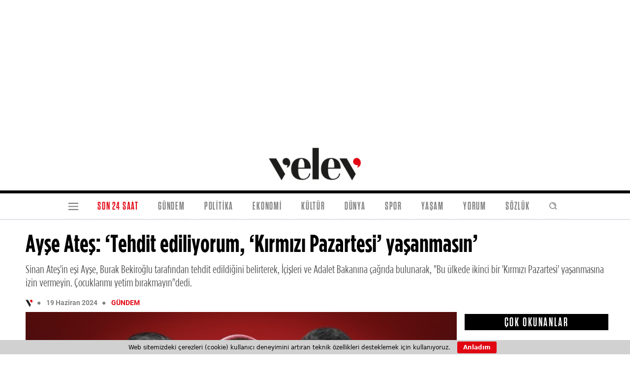

--- FILE ---
content_type: text/html; charset=UTF-8
request_url: https://velev.news/gundem/ayse-ates-tehdit-ediliyorum-kirmizi-pazartesi-yasanmasin/
body_size: 19372
content:
<!doctype html>
<html lang="tr">
<head>
<!-- Required meta tags -->
<meta charset="utf-8">
<meta name="viewport" content="width=device-width, initial-scale=1">
<!-- Bootstrap CSS -->
<!-- <link href="https://velev.news/wp-content/themes/velev/assets/css/bootstrap.css" rel="stylesheet"> -->
<!-- <link href="https://velev.news/wp-content/themes/velev/style.css?v=13" rel="stylesheet"> -->
<!-- <link href="https://velev.news/wp-content/themes/velev/assets/fonts/stylesheet.css?v=7" rel="stylesheet"> -->
<link rel="stylesheet" type="text/css" href="//velev.news/wp-content/cache/wpfc-minified/ke1esbov/7qikp.css" media="all"/>
<link rel="stylesheet" href="https://cdnjs.cloudflare.com/ajax/libs/font-awesome/6.5.1/css/all.min.css"
integrity="sha512-DTOQO9RWCH3ppGqcWaEA1BIZOC6xxalwEsw9c2QQeAIftl+Vegovlnee1c9QX4TctnWMn13TZye+giMm8e2LwA=="
crossorigin="anonymous" referrerpolicy="no-referrer"/>
<meta name="facebook-domain-verification" content="jr0vmujbmzc0n0tn5w9r29m44begwd" />
<meta name="google-adsense-account" content="ca-pub-5897267887851853">
<script async src="https://pagead2.googlesyndication.com/pagead/js/adsbygoogle.js?client=ca-pub-5897267887851853"
crossorigin="anonymous"></script>
<title>  Ayşe Ateş: &#8216;Tehdit ediliyorum, &#8216;Kırmızı Pazartesi&#8217; yaşanmasın&#8217;</title>
<link rel="apple-touch-icon" sizes="180x180"
href="https://velev.news/wp-content/themes/velev/assets/favicons/apple-touch-icon.png">
<link rel="icon" type="image/png" sizes="32x32"
href="https://velev.news/wp-content/themes/velev/assets/favicons//favicon-32x32.png">
<link rel="icon" type="image/png" sizes="16x16"
href="https://velev.news/wp-content/themes/velev/assets/favicons//favicon-16x16.png">
<link rel="manifest" href="https://velev.news/wp-content/themes/velev/assets/favicons//site.webmanifest">
<meta name="msapplication-TileColor" content="#da532c">
<meta name="theme-color" content="#ffffff">
<!-- BEGIN Metadata added by the Add-Meta-Tags WordPress plugin -->
<meta name="description" content="Sinan Ateş&#039;in eşi Ayşe Ateş, sosyal medya üzerinden Burak Bekiroğlu tarafından tehdit edildiğini söyledi. Öldürülen eski Ülkü Ocakları Genel Başkanı Sinan Ateş’in eşi Ayşe Ateş, Bu ülkede ikinci bir &#039;Kırmızı Pazartesi&#039; yaşanmasına izin vermeyin." />
<meta name="keywords" content="son dakika, haber, gündem, velev, ekonomi, yaşam, kültür, siyaset, teknoloji, dünya, spor, sağlık, kitap, sinema, haftanın filmleri, yapay zeka, ayşe ateş, sinan ateş, kırmızı pazartesi," />
<meta property="og:site_name" content="Velev" />
<meta property="og:type" content="article" />
<meta property="og:title" content="Ayşe Ateş: &#8216;Tehdit ediliyorum, &#8216;Kırmızı Pazartesi&#8217; yaşanmasın&#8217;" />
<meta property="og:url" content="https://velev.news/gundem/ayse-ates-tehdit-ediliyorum-kirmizi-pazartesi-yasanmasin/" />
<meta property="og:description" content="Sinan Ateş&#039;in eşi Ayşe Ateş, sosyal medya üzerinden Burak Bekiroğlu tarafından tehdit edildiğini söyledi. Öldürülen eski Ülkü Ocakları Genel Başkanı Sinan Ateş’in eşi Ayşe Ateş, Bu ülkede ikinci bir &#039;Kırmızı Pazartesi&#039; yaşanmasına izin vermeyin." />
<meta property="og:locale" content="tr_TR" />
<meta property="og:updated_time" content="2024-06-19T07:37:21+03:00" />
<meta property="og:image" content="https://velev.fra1.digitaloceanspaces.com/wp-content/uploads/2024/06/14131204/ayse-ates-ali-yerlikaya-yilmaz-tunc.jpg" />
<meta property="og:image:secure_url" content="https://velev.fra1.digitaloceanspaces.com/wp-content/uploads/2024/06/14131204/ayse-ates-ali-yerlikaya-yilmaz-tunc.jpg" />
<meta property="og:image:width" content="1280" />
<meta property="og:image:height" content="720" />
<meta property="og:image:type" content="image/jpeg" />
<meta property="article:published_time" content="2024-06-19T07:37:21+03:00" />
<meta property="article:modified_time" content="2024-06-19T07:37:21+03:00" />
<meta property="article:author" content="https://velev.news/yazar/velev/" />
<meta property="article:publisher" content="https://velev.news/" />
<meta property="article:section" content="Gündem" />
<meta property="article:section" content="Gündem Kısa" />
<meta property="article:section" content="Gündem Manşet" />
<meta property="article:section" content="Gündem Orta" />
<meta property="article:section" content="Manşet" />
<meta property="article:section" content="Manşet Sağ" />
<meta property="article:tag" content="son dakika" />
<meta property="article:tag" content="haber" />
<meta property="article:tag" content="gündem" />
<meta property="article:tag" content="velev" />
<meta property="article:tag" content="ekonomi" />
<meta property="article:tag" content="yaşam" />
<meta property="article:tag" content="kültür" />
<meta property="article:tag" content="siyaset" />
<meta property="article:tag" content="teknoloji" />
<meta property="article:tag" content="dünya" />
<meta property="article:tag" content="spor" />
<meta property="article:tag" content="sağlık" />
<meta property="article:tag" content="kitap" />
<meta property="article:tag" content="sinema" />
<meta property="article:tag" content="haftanın filmleri" />
<meta property="article:tag" content="yapay zeka" />
<meta property="article:tag" content="ayşe ateş" />
<meta property="article:tag" content="sinan ateş" />
<meta property="article:tag" content="kırmızı pazartesi" />
<meta name="twitter:card" content="summary_large_image" />
<meta name="twitter:site" content="@velevnews" />
<meta name="twitter:title" content="Ayşe Ateş: &#8216;Tehdit ediliyorum, &#8216;Kırmızı Pazartesi&#8217; yaşanmasın&#8217;" />
<meta name="twitter:description" content="Sinan Ateş&#039;in eşi Ayşe Ateş, sosyal medya üzerinden Burak Bekiroğlu tarafından tehdit edildiğini söyledi. Öldürülen eski Ülkü Ocakları Genel Başkanı Sinan Ateş’in eşi Ayşe Ateş, Bu ülkede ikinci bir &#039;Kırmızı Pazartesi&#039; yaşanmasına izin vermeyin." />
<meta name="twitter:image:src" content="https://velev.fra1.digitaloceanspaces.com/wp-content/uploads/2024/06/14131204/ayse-ates-ali-yerlikaya-yilmaz-tunc.jpg" />
<meta name="twitter:image:width" content="1280" />
<meta name="twitter:image:height" content="720" />
<!-- END Metadata added by the Add-Meta-Tags WordPress plugin -->
<meta name='robots' content='max-image-preview:large' />
<link rel="alternate" type="application/rss+xml" title="Velev &raquo; Ayşe Ateş: &#8216;Tehdit ediliyorum, &#8216;Kırmızı Pazartesi&#8217; yaşanmasın&#8217; yorum akışı" href="https://velev.news/gundem/ayse-ates-tehdit-ediliyorum-kirmizi-pazartesi-yasanmasin/feed/" />
<link rel="alternate" title="oEmbed (JSON)" type="application/json+oembed" href="https://velev.news/wp-json/oembed/1.0/embed?url=https%3A%2F%2Fvelev.news%2Fgundem%2Fayse-ates-tehdit-ediliyorum-kirmizi-pazartesi-yasanmasin%2F" />
<link rel="alternate" title="oEmbed (XML)" type="text/xml+oembed" href="https://velev.news/wp-json/oembed/1.0/embed?url=https%3A%2F%2Fvelev.news%2Fgundem%2Fayse-ates-tehdit-ediliyorum-kirmizi-pazartesi-yasanmasin%2F&#038;format=xml" />
<style id='wp-img-auto-sizes-contain-inline-css' type='text/css'>
img:is([sizes=auto i],[sizes^="auto," i]){contain-intrinsic-size:3000px 1500px}
/*# sourceURL=wp-img-auto-sizes-contain-inline-css */
</style>
<style id='wp-emoji-styles-inline-css' type='text/css'>
img.wp-smiley, img.emoji {
display: inline !important;
border: none !important;
box-shadow: none !important;
height: 1em !important;
width: 1em !important;
margin: 0 0.07em !important;
vertical-align: -0.1em !important;
background: none !important;
padding: 0 !important;
}
/*# sourceURL=wp-emoji-styles-inline-css */
</style>
<style id='wp-block-library-inline-css' type='text/css'>
:root{--wp-block-synced-color:#7a00df;--wp-block-synced-color--rgb:122,0,223;--wp-bound-block-color:var(--wp-block-synced-color);--wp-editor-canvas-background:#ddd;--wp-admin-theme-color:#007cba;--wp-admin-theme-color--rgb:0,124,186;--wp-admin-theme-color-darker-10:#006ba1;--wp-admin-theme-color-darker-10--rgb:0,107,160.5;--wp-admin-theme-color-darker-20:#005a87;--wp-admin-theme-color-darker-20--rgb:0,90,135;--wp-admin-border-width-focus:2px}@media (min-resolution:192dpi){:root{--wp-admin-border-width-focus:1.5px}}.wp-element-button{cursor:pointer}:root .has-very-light-gray-background-color{background-color:#eee}:root .has-very-dark-gray-background-color{background-color:#313131}:root .has-very-light-gray-color{color:#eee}:root .has-very-dark-gray-color{color:#313131}:root .has-vivid-green-cyan-to-vivid-cyan-blue-gradient-background{background:linear-gradient(135deg,#00d084,#0693e3)}:root .has-purple-crush-gradient-background{background:linear-gradient(135deg,#34e2e4,#4721fb 50%,#ab1dfe)}:root .has-hazy-dawn-gradient-background{background:linear-gradient(135deg,#faaca8,#dad0ec)}:root .has-subdued-olive-gradient-background{background:linear-gradient(135deg,#fafae1,#67a671)}:root .has-atomic-cream-gradient-background{background:linear-gradient(135deg,#fdd79a,#004a59)}:root .has-nightshade-gradient-background{background:linear-gradient(135deg,#330968,#31cdcf)}:root .has-midnight-gradient-background{background:linear-gradient(135deg,#020381,#2874fc)}:root{--wp--preset--font-size--normal:16px;--wp--preset--font-size--huge:42px}.has-regular-font-size{font-size:1em}.has-larger-font-size{font-size:2.625em}.has-normal-font-size{font-size:var(--wp--preset--font-size--normal)}.has-huge-font-size{font-size:var(--wp--preset--font-size--huge)}.has-text-align-center{text-align:center}.has-text-align-left{text-align:left}.has-text-align-right{text-align:right}.has-fit-text{white-space:nowrap!important}#end-resizable-editor-section{display:none}.aligncenter{clear:both}.items-justified-left{justify-content:flex-start}.items-justified-center{justify-content:center}.items-justified-right{justify-content:flex-end}.items-justified-space-between{justify-content:space-between}.screen-reader-text{border:0;clip-path:inset(50%);height:1px;margin:-1px;overflow:hidden;padding:0;position:absolute;width:1px;word-wrap:normal!important}.screen-reader-text:focus{background-color:#ddd;clip-path:none;color:#444;display:block;font-size:1em;height:auto;left:5px;line-height:normal;padding:15px 23px 14px;text-decoration:none;top:5px;width:auto;z-index:100000}html :where(.has-border-color){border-style:solid}html :where([style*=border-top-color]){border-top-style:solid}html :where([style*=border-right-color]){border-right-style:solid}html :where([style*=border-bottom-color]){border-bottom-style:solid}html :where([style*=border-left-color]){border-left-style:solid}html :where([style*=border-width]){border-style:solid}html :where([style*=border-top-width]){border-top-style:solid}html :where([style*=border-right-width]){border-right-style:solid}html :where([style*=border-bottom-width]){border-bottom-style:solid}html :where([style*=border-left-width]){border-left-style:solid}html :where(img[class*=wp-image-]){height:auto;max-width:100%}:where(figure){margin:0 0 1em}html :where(.is-position-sticky){--wp-admin--admin-bar--position-offset:var(--wp-admin--admin-bar--height,0px)}@media screen and (max-width:600px){html :where(.is-position-sticky){--wp-admin--admin-bar--position-offset:0px}}
/*# sourceURL=wp-block-library-inline-css */
</style><style id='global-styles-inline-css' type='text/css'>
:root{--wp--preset--aspect-ratio--square: 1;--wp--preset--aspect-ratio--4-3: 4/3;--wp--preset--aspect-ratio--3-4: 3/4;--wp--preset--aspect-ratio--3-2: 3/2;--wp--preset--aspect-ratio--2-3: 2/3;--wp--preset--aspect-ratio--16-9: 16/9;--wp--preset--aspect-ratio--9-16: 9/16;--wp--preset--color--black: #000000;--wp--preset--color--cyan-bluish-gray: #abb8c3;--wp--preset--color--white: #ffffff;--wp--preset--color--pale-pink: #f78da7;--wp--preset--color--vivid-red: #cf2e2e;--wp--preset--color--luminous-vivid-orange: #ff6900;--wp--preset--color--luminous-vivid-amber: #fcb900;--wp--preset--color--light-green-cyan: #7bdcb5;--wp--preset--color--vivid-green-cyan: #00d084;--wp--preset--color--pale-cyan-blue: #8ed1fc;--wp--preset--color--vivid-cyan-blue: #0693e3;--wp--preset--color--vivid-purple: #9b51e0;--wp--preset--gradient--vivid-cyan-blue-to-vivid-purple: linear-gradient(135deg,rgb(6,147,227) 0%,rgb(155,81,224) 100%);--wp--preset--gradient--light-green-cyan-to-vivid-green-cyan: linear-gradient(135deg,rgb(122,220,180) 0%,rgb(0,208,130) 100%);--wp--preset--gradient--luminous-vivid-amber-to-luminous-vivid-orange: linear-gradient(135deg,rgb(252,185,0) 0%,rgb(255,105,0) 100%);--wp--preset--gradient--luminous-vivid-orange-to-vivid-red: linear-gradient(135deg,rgb(255,105,0) 0%,rgb(207,46,46) 100%);--wp--preset--gradient--very-light-gray-to-cyan-bluish-gray: linear-gradient(135deg,rgb(238,238,238) 0%,rgb(169,184,195) 100%);--wp--preset--gradient--cool-to-warm-spectrum: linear-gradient(135deg,rgb(74,234,220) 0%,rgb(151,120,209) 20%,rgb(207,42,186) 40%,rgb(238,44,130) 60%,rgb(251,105,98) 80%,rgb(254,248,76) 100%);--wp--preset--gradient--blush-light-purple: linear-gradient(135deg,rgb(255,206,236) 0%,rgb(152,150,240) 100%);--wp--preset--gradient--blush-bordeaux: linear-gradient(135deg,rgb(254,205,165) 0%,rgb(254,45,45) 50%,rgb(107,0,62) 100%);--wp--preset--gradient--luminous-dusk: linear-gradient(135deg,rgb(255,203,112) 0%,rgb(199,81,192) 50%,rgb(65,88,208) 100%);--wp--preset--gradient--pale-ocean: linear-gradient(135deg,rgb(255,245,203) 0%,rgb(182,227,212) 50%,rgb(51,167,181) 100%);--wp--preset--gradient--electric-grass: linear-gradient(135deg,rgb(202,248,128) 0%,rgb(113,206,126) 100%);--wp--preset--gradient--midnight: linear-gradient(135deg,rgb(2,3,129) 0%,rgb(40,116,252) 100%);--wp--preset--font-size--small: 13px;--wp--preset--font-size--medium: 20px;--wp--preset--font-size--large: 36px;--wp--preset--font-size--x-large: 42px;--wp--preset--spacing--20: 0.44rem;--wp--preset--spacing--30: 0.67rem;--wp--preset--spacing--40: 1rem;--wp--preset--spacing--50: 1.5rem;--wp--preset--spacing--60: 2.25rem;--wp--preset--spacing--70: 3.38rem;--wp--preset--spacing--80: 5.06rem;--wp--preset--shadow--natural: 6px 6px 9px rgba(0, 0, 0, 0.2);--wp--preset--shadow--deep: 12px 12px 50px rgba(0, 0, 0, 0.4);--wp--preset--shadow--sharp: 6px 6px 0px rgba(0, 0, 0, 0.2);--wp--preset--shadow--outlined: 6px 6px 0px -3px rgb(255, 255, 255), 6px 6px rgb(0, 0, 0);--wp--preset--shadow--crisp: 6px 6px 0px rgb(0, 0, 0);}:where(.is-layout-flex){gap: 0.5em;}:where(.is-layout-grid){gap: 0.5em;}body .is-layout-flex{display: flex;}.is-layout-flex{flex-wrap: wrap;align-items: center;}.is-layout-flex > :is(*, div){margin: 0;}body .is-layout-grid{display: grid;}.is-layout-grid > :is(*, div){margin: 0;}:where(.wp-block-columns.is-layout-flex){gap: 2em;}:where(.wp-block-columns.is-layout-grid){gap: 2em;}:where(.wp-block-post-template.is-layout-flex){gap: 1.25em;}:where(.wp-block-post-template.is-layout-grid){gap: 1.25em;}.has-black-color{color: var(--wp--preset--color--black) !important;}.has-cyan-bluish-gray-color{color: var(--wp--preset--color--cyan-bluish-gray) !important;}.has-white-color{color: var(--wp--preset--color--white) !important;}.has-pale-pink-color{color: var(--wp--preset--color--pale-pink) !important;}.has-vivid-red-color{color: var(--wp--preset--color--vivid-red) !important;}.has-luminous-vivid-orange-color{color: var(--wp--preset--color--luminous-vivid-orange) !important;}.has-luminous-vivid-amber-color{color: var(--wp--preset--color--luminous-vivid-amber) !important;}.has-light-green-cyan-color{color: var(--wp--preset--color--light-green-cyan) !important;}.has-vivid-green-cyan-color{color: var(--wp--preset--color--vivid-green-cyan) !important;}.has-pale-cyan-blue-color{color: var(--wp--preset--color--pale-cyan-blue) !important;}.has-vivid-cyan-blue-color{color: var(--wp--preset--color--vivid-cyan-blue) !important;}.has-vivid-purple-color{color: var(--wp--preset--color--vivid-purple) !important;}.has-black-background-color{background-color: var(--wp--preset--color--black) !important;}.has-cyan-bluish-gray-background-color{background-color: var(--wp--preset--color--cyan-bluish-gray) !important;}.has-white-background-color{background-color: var(--wp--preset--color--white) !important;}.has-pale-pink-background-color{background-color: var(--wp--preset--color--pale-pink) !important;}.has-vivid-red-background-color{background-color: var(--wp--preset--color--vivid-red) !important;}.has-luminous-vivid-orange-background-color{background-color: var(--wp--preset--color--luminous-vivid-orange) !important;}.has-luminous-vivid-amber-background-color{background-color: var(--wp--preset--color--luminous-vivid-amber) !important;}.has-light-green-cyan-background-color{background-color: var(--wp--preset--color--light-green-cyan) !important;}.has-vivid-green-cyan-background-color{background-color: var(--wp--preset--color--vivid-green-cyan) !important;}.has-pale-cyan-blue-background-color{background-color: var(--wp--preset--color--pale-cyan-blue) !important;}.has-vivid-cyan-blue-background-color{background-color: var(--wp--preset--color--vivid-cyan-blue) !important;}.has-vivid-purple-background-color{background-color: var(--wp--preset--color--vivid-purple) !important;}.has-black-border-color{border-color: var(--wp--preset--color--black) !important;}.has-cyan-bluish-gray-border-color{border-color: var(--wp--preset--color--cyan-bluish-gray) !important;}.has-white-border-color{border-color: var(--wp--preset--color--white) !important;}.has-pale-pink-border-color{border-color: var(--wp--preset--color--pale-pink) !important;}.has-vivid-red-border-color{border-color: var(--wp--preset--color--vivid-red) !important;}.has-luminous-vivid-orange-border-color{border-color: var(--wp--preset--color--luminous-vivid-orange) !important;}.has-luminous-vivid-amber-border-color{border-color: var(--wp--preset--color--luminous-vivid-amber) !important;}.has-light-green-cyan-border-color{border-color: var(--wp--preset--color--light-green-cyan) !important;}.has-vivid-green-cyan-border-color{border-color: var(--wp--preset--color--vivid-green-cyan) !important;}.has-pale-cyan-blue-border-color{border-color: var(--wp--preset--color--pale-cyan-blue) !important;}.has-vivid-cyan-blue-border-color{border-color: var(--wp--preset--color--vivid-cyan-blue) !important;}.has-vivid-purple-border-color{border-color: var(--wp--preset--color--vivid-purple) !important;}.has-vivid-cyan-blue-to-vivid-purple-gradient-background{background: var(--wp--preset--gradient--vivid-cyan-blue-to-vivid-purple) !important;}.has-light-green-cyan-to-vivid-green-cyan-gradient-background{background: var(--wp--preset--gradient--light-green-cyan-to-vivid-green-cyan) !important;}.has-luminous-vivid-amber-to-luminous-vivid-orange-gradient-background{background: var(--wp--preset--gradient--luminous-vivid-amber-to-luminous-vivid-orange) !important;}.has-luminous-vivid-orange-to-vivid-red-gradient-background{background: var(--wp--preset--gradient--luminous-vivid-orange-to-vivid-red) !important;}.has-very-light-gray-to-cyan-bluish-gray-gradient-background{background: var(--wp--preset--gradient--very-light-gray-to-cyan-bluish-gray) !important;}.has-cool-to-warm-spectrum-gradient-background{background: var(--wp--preset--gradient--cool-to-warm-spectrum) !important;}.has-blush-light-purple-gradient-background{background: var(--wp--preset--gradient--blush-light-purple) !important;}.has-blush-bordeaux-gradient-background{background: var(--wp--preset--gradient--blush-bordeaux) !important;}.has-luminous-dusk-gradient-background{background: var(--wp--preset--gradient--luminous-dusk) !important;}.has-pale-ocean-gradient-background{background: var(--wp--preset--gradient--pale-ocean) !important;}.has-electric-grass-gradient-background{background: var(--wp--preset--gradient--electric-grass) !important;}.has-midnight-gradient-background{background: var(--wp--preset--gradient--midnight) !important;}.has-small-font-size{font-size: var(--wp--preset--font-size--small) !important;}.has-medium-font-size{font-size: var(--wp--preset--font-size--medium) !important;}.has-large-font-size{font-size: var(--wp--preset--font-size--large) !important;}.has-x-large-font-size{font-size: var(--wp--preset--font-size--x-large) !important;}
/*# sourceURL=global-styles-inline-css */
</style>
<style id='classic-theme-styles-inline-css' type='text/css'>
/*! This file is auto-generated */
.wp-block-button__link{color:#fff;background-color:#32373c;border-radius:9999px;box-shadow:none;text-decoration:none;padding:calc(.667em + 2px) calc(1.333em + 2px);font-size:1.125em}.wp-block-file__button{background:#32373c;color:#fff;text-decoration:none}
/*# sourceURL=/wp-includes/css/classic-themes.min.css */
</style>
<!-- <link rel='stylesheet' id='cookie-bar-css-css' href='https://velev.news/wp-content/plugins/cookie-bar/css/cookie-bar.css?ver=6.9' type='text/css' media='all' /> -->
<link rel="stylesheet" type="text/css" href="//velev.news/wp-content/cache/wpfc-minified/qhc4ce3w/7qikp.css" media="all"/>
<script src='//velev.news/wp-content/cache/wpfc-minified/1erbg3zf/7qikp.js' type="text/javascript"></script>
<!-- <script type="text/javascript" src="https://velev.news/wp-includes/js/jquery/jquery.min.js?ver=3.7.1" id="jquery-core-js"></script> -->
<!-- <script type="text/javascript" src="https://velev.news/wp-includes/js/jquery/jquery-migrate.min.js?ver=3.4.1" id="jquery-migrate-js"></script> -->
<!-- <script type="text/javascript" src="https://velev.news/wp-content/plugins/cookie-bar/js/cookie-bar.js?ver=1767512766" id="cookie-bar-js-js"></script> -->
<link rel="https://api.w.org/" href="https://velev.news/wp-json/" /><link rel="alternate" title="JSON" type="application/json" href="https://velev.news/wp-json/wp/v2/posts/41082" /><link rel="EditURI" type="application/rsd+xml" title="RSD" href="https://velev.news/xmlrpc.php?rsd" />
<meta name="generator" content="WordPress 6.9" />
<link rel="canonical" href="https://velev.news/gundem/ayse-ates-tehdit-ediliyorum-kirmizi-pazartesi-yasanmasin/" />
<link rel='shortlink' href='https://velev.news/?p=41082' />
</head>
<body data-rsssl=1>
<header>
<div class="container-fluid">
<div class="text-center" style="max-height: 200px">
<script async
src="https://pagead2.googlesyndication.com/pagead/js/adsbygoogle.js?client=ca-pub-5897267887851853"
crossorigin="anonymous"></script>
<!-- Header -->
<ins class="adsbygoogle"
style="display:block"
data-ad-client="ca-pub-5897267887851853"
data-ad-slot="3164467071"
data-ad-format="auto"
data-full-width-responsive="true"></ins>
<script>
(adsbygoogle = window.adsbygoogle || []).push({});
</script>
</div>
<div class="row">
<div class="col-2 d-md-none d-flex justify-content-center align-items-center">
<a class="nav-link" aria-current="page"
onclick="$('#menu').show();"
style="cursor: pointer"
>
<svg width="20" viewBox="0 0 32 24" fill="none" xmlns="http://www.w3.org/2000/svg">
<path d="M0 0.0999756V3.49998H32V0.0999756H0ZM0 10.3V13.7H32V10.3H0ZM0 20.5V23.9H32V20.5H0Z"
fill="black" fill-opacity="0.5"/>
</svg>
</a>
</div>
<div class="col-8 col-md-12 d-flex align-items-center justify-content-center">
<a href="/"><img src="https://velev.news/wp-content/themes/velev/assets/img/logoVelev.png"
class="logo img-fluid"></a>
</div>
<div class="col-2 d-md-none d-flex justify-content-center align-items-center">
<a class="nav-link" aria-current="page"
href="/son-24-saat/" target="_blank" style="text-align: right;
margin-top: 12px;">
<svg xmlns="http://www.w3.org/2000/svg" x="0px" y="0px" width="35" viewBox="0 0 32 24"
fill="#545454">
<path d="M 12 2 C 6.4889941 2 2 6.4889982 2 12 C 2 17.511002 6.4889941 22 12 22 C 17.511006 22 22 17.511002 22 12 C 22 6.4889982 17.511006 2 12 2 z M 12 4 C 16.430126 4 20 7.5698765 20 12 C 20 16.430123 16.430126 20 12 20 C 7.5698737 20 4 16.430123 4 12 C 4 7.5698765 7.5698737 4 12 4 z M 11 6 L 11 12.414062 L 15.292969 16.707031 L 16.707031 15.292969 L 13 11.585938 L 13 6 L 11 6 z"></path>
</svg>
<span style="color: var(--mainRed);
font-family: imza2;
font-size: 10px;
text-align: right;">24 SAAT</span>
</a>
</div>
<div class="hr6 bg-black"></div>
</div>
</div>
<nav class="navbar navbar-expand-lg navbar-light bg-light pb-0">
<div class="container d-md-flex align-items-center justify-content-start justify-content-md-center my-md-0">
<button class="navbar-toggler d-none" type="button" onclick="$('#menu').show();">
<span class="navbar-toggler-icon"></span>
</button>
<div class="collapse navbar-collapse align-items-center justify-content-center"
id="navbarSupportedContent">
<ul class="navbar-nav m-auto mb-2 mb-lg-0 ">
<li class="nav-item text-center d-none d-md-flex"><a class="nav-link" aria-current="page"
onclick="$('#menu').show();">
<svg width="20" viewBox="0 0 32 24" fill="none" xmlns="http://www.w3.org/2000/svg">
<path d="M0 0.0999756V3.49998H32V0.0999756H0ZM0 10.3V13.7H32V10.3H0ZM0 20.5V23.9H32V20.5H0Z"
fill="black" fill-opacity="0.5"/>
</svg>
</a></li>
<li class="nav-item text-center"><a
class="nav-link hv-son-24-saat color-red"
aria-current="page" href="https://velev.news/son-24-saat/">SON 24 SAAT</a></li>
<li class="nav-item text-center"><a
class="nav-link hv-gundem "
aria-current="page" href="https://velev.news/category/gundem/">GÜNDEM</a></li>
<li class="nav-item text-center"><a
class="nav-link hv-politika "
aria-current="page" href="https://velev.news/category/politika/">POLİTİKA</a></li>
<li class="nav-item text-center"><a
class="nav-link hv-ekonomi "
aria-current="page" href="https://velev.news/category/ekonomi/">EKONOMİ</a></li>
<li class="nav-item text-center"><a
class="nav-link hv-kultur "
aria-current="page" href="https://velev.news/category/kultur/">KÜLTÜR</a></li>
<li class="nav-item text-center"><a
class="nav-link hv-dunya "
aria-current="page" href="https://velev.news/category/dunya/">DÜNYA</a></li>
<li class="nav-item text-center"><a
class="nav-link hv-spor "
aria-current="page" href="https://velev.news/category/spor/">SPOR</a></li>
<li class="nav-item text-center"><a
class="nav-link hv-yasam "
aria-current="page" href="https://velev.news/category/yasam/">YAŞAM</a></li>
<li class="nav-item text-center"><a
class="nav-link hv-yorum "
aria-current="page" href="https://velev.news/category/yorum/">YORUM</a></li>
<li class="nav-item text-center"><a
class="nav-link hv-sozluk "
aria-current="page" href="https://velev.news/v-sozluk/">SÖZLÜK</a></li>
<li class="nav-item text-center d-none d-md-flex"><a class="nav-link" aria-current="page"
onclick="$('.search-box').toggle();">
<svg width="25" viewBox="0 0 32 24" fill="none" xmlns="http://www.w3.org/2000/svg">
<path d="M9 4C11.7614 4 14 6.23858 14 9M14.6588 14.6549L19 19M17 9C17 13.4183 13.4183 17 9 17C4.58172 17 1 13.4183 1 9C1 4.58172 4.58172 1 9 1C13.4183 1 17 4.58172 17 9Z"
stroke="black" stroke-opacity="0.5" stroke-width="2" stroke-linecap="round"
stroke-linejoin="round"/>
</svg>
</a></li>
</ul>
</div>
</div>
</nav>
<div class="search-box" style="display: none">
<div class="hr2 bg-grey"></div>
<div class="d-flex justify-content-center align-items-center">
<form method="get" id="searchform" action="https://velev.news">
<div class="container">
<div class="row" style="display: flex;
align-items: center;
justify-content: center;
padding: 10px;">
<div class="col-8">
<input placeholder="Ara.." class="searchbg" type="text" name="s" id="s"/>
</div>
<div class="col-1 offset-md-1">
<button type="submit" style="background-color: var(--mainRed); color:#fff" class="btn">Ara
</button>
</div>
</div>
</div>
</form>
</div>
</div>
<div class="hr2 bg-grey"></div>
</header>
<section>
<div class="container">
<div class="row">
<!-- Haber başlığı ve meta bilgileri -->
<div class="col-12 metasingle">
<h1 class="haberTitle" data-permalink="https://velev.news/gundem/ayse-ates-tehdit-ediliyorum-kirmizi-pazartesi-yasanmasin/">Ayşe Ateş: &#8216;Tehdit ediliyorum, &#8216;Kırmızı Pazartesi&#8217; yaşanmasın&#8217;</h1>
<p class="haberSpot">
Sinan Ateş'in eşi Ayşe, Burak Bekiroğlu tarafından tehdit edildiğini belirterek, İçişleri ve Adalet Bakanına çağrıda bulunarak, "Bu ülkede ikinci bir 'Kırmızı Pazartesi' yaşanmasına izin vermeyin. Çocuklarımı yetim bırakmayın"dedi.                     </p>
<ul class="haberMeta">
<li class="haberMetaItem"><div class="d-flex justify-content-start"><img class="img-fluid" style="width: 14px;
margin-right: 0px;
margin-top: 4px;
" src="https://velev.fra1.digitaloceanspaces.com/wp-content/uploads/2023/12/30184752/velevicon-1.png"></div></li>
<li class="color-grey" style="font-family: icons;padding-top: 3px;font-size: 11px;">ü</li>
<li class="haberMetaItem">19 Haziran 2024</li>
<li class="color-grey" style="font-family: icons;padding-top: 3px;font-size: 11px;">ü</li>
<li class="catName haberMetaItem textColor-gundem">Gündem</li>
</ul>
</div>
</div>
<div class="row adsremove">
<!-- Haber içeriği ve sosyal medya paylaşım butonları -->
<div class="col-12 col-lg-9 adsremove">
<img src="https://velev.fra1.digitaloceanspaces.com/wp-content/uploads/2024/06/14131204/ayse-ates-ali-yerlikaya-yilmaz-tunc-1024x576.jpg" class="img-fluid w-100">
<p class="thumcaption"></p>
<div class="d-md-none d-flex socialmediaContainer">
<a href="https://twitter.com/intent/tweet?text=Ayşe Ateş: &#8216;Tehdit ediliyorum, &#8216;Kırmızı Pazartesi&#8217; yaşanmasın&#8217; @velevnews aracılığıyla&url=https://velev.news/gundem/ayse-ates-tehdit-ediliyorum-kirmizi-pazartesi-yasanmasin/"
target="_blank" class="socialmedia twitter">
<i class="fab fa-x-twitter"></i>
</a>
<a class="socialmedia facebook"
href="https://bsky.app/intent/compose?text=Ayşe Ateş: &#8216;Tehdit ediliyorum, &#8216;Kırmızı Pazartesi&#8217; yaşanmasın&#8217;+https://velev.news/gundem/ayse-ates-tehdit-ediliyorum-kirmizi-pazartesi-yasanmasin/"
rel="nofollow" title="Bluesky'da paylaş" target="_blank">
<svg fill="none" viewBox="0 0 64 57" width="32"
style="width: 21px; height: 21px;">
<path fill="#fff"
d="M13.873 3.805C21.21 9.332 29.103 20.537 32 26.55v15.882c0-.338-.13.044-.41.867-1.512 4.456-7.418 21.847-20.923 7.944-7.111-7.32-3.819-14.64 9.125-16.85-7.405 1.264-15.73-.825-18.014-9.015C1.12 23.022 0 8.51 0 6.55 0-3.268 8.579-.182 13.873 3.805ZM50.127 3.805C42.79 9.332 34.897 20.537 32 26.55v15.882c0-.338.13.044.41.867 1.512 4.456 7.418 21.847 20.923 7.944 7.111-7.32 3.819-14.64-9.125-16.85 7.405 1.264 15.73-.825 18.014-9.015C62.88 23.022 64 8.51 64 6.55c0-9.818-8.578-6.732-13.873-2.745Z"></path>
</svg>
</a>
<a href="whatsapp://send?text=https://velev.news/gundem/ayse-ates-tehdit-ediliyorum-kirmizi-pazartesi-yasanmasin/"
target="_blank" class="socialmedia whatsapp">
<i class="fab fa-whatsapp"></i>
</a>
<a href="https://www.facebook.com/sharer/sharer.php?u=https://velev.news/gundem/ayse-ates-tehdit-ediliyorum-kirmizi-pazartesi-yasanmasin/"
class="socialmedia facebook">
<i class="fab fa-facebook-f"></i>
</a>
<a target="_blank" href="https://www.instagram.com/velevnews/"
class="socialmedia facebook">
<i class="fab fa-instagram"></i>
</a>
</div>
<div class="haberContent" data-no-ad="true" google-auto-ads-disable="true">
<p>Sinan Ateş&#8217;in eşi Ayşe Ateş, sosyal medya üzerinden Burak Bekiroğlu tarafından tehdit edildiğini söyledi. Öldürülen eski Ülkü Ocakları Genel Başkanı Sinan Ateş’in eşi Ayşe Ateş, &#8220;Bu ülkede ikinci bir &#8216;Kırmızı Pazartesi&#8217; yaşanmasına izin vermeyin. Çocuklarımı yetim bırakmayın&#8221; dedi.</p>
<p>Ayşe Ateş, sosyal medya hesabından yayımladığı mesajda, Adalet Bakanı Yılmaz Tunç ve İçişleri Bakanı Ali Yerlikaya&#8217;ya seslendi.</p>
<p>&#8220;Sinan Ateş için işlettikleri süreci benim için de işletiyorlar&#8221; diyerek Cumhurbaşkanı Erdoğan’a çağrıda bulunduğunu anımsatan Ateş, &#8220;Bu çağrımın ardından devletimiz bana iki yakın silahlı koruma verdi. Beni ve kızlarımı kabul ettiği sırada Sayın Cumhurbaşkanımıza, her ne kadar koruma polisi verilmiş olsa da bu şahısların devletin polisine namlu doğrultmayacaklarından emin olmadığımı, korktuğumu ifade ettim&#8221; dedi.</p>
<hr />
<p style="padding-bottom: 5px !important;margin-bottom: 5px !important;"><strong><span style="color: var(--mainRed); font-family: GothamCondensedTR; font-weight: normal">Bu haberler de ilginizi çekebilir: </span></strong></p><ul class="ilgilipostlar">
<a style="text-decoration: none; color: inherit;"href="https://velev.news/gundem/ayse-atesten-babalar-gunu-mesaji-karanligin-kacacak-yeri-kalmadi"><h4 class="d-flex align-items-center ilgilipost"><span class="rounded-circle rounded-icon bg-blue text-white float-left mr-2" style="font-family: icons;
color: var(--mainRed) !important;
margin-right: 7px;
font-size: 18px;">s</span>Ayşe Ateş’ten ‘babalar günü’ mesajı: Karanlığın kaçacak yeri kalmadı</h4></a>
<a style="text-decoration: none; color: inherit;"href="https://velev.news/gundem/ayse-atesten-bakanlara-mektup-katilleri-koruyan-karanlik-eli-ortaya-cikarin"><h4 class="d-flex align-items-center ilgilipost"><span class="rounded-circle rounded-icon bg-blue text-white float-left mr-2" style="font-family: icons;
color: var(--mainRed) !important;
margin-right: 7px;
font-size: 18px;">s</span>Ayşe Ateş’ten bakanlara mektup: Katilleri koruyan karanlık eli ortaya çıkarın</h4></a>
</ul>
<h3>&#8216;CİNAYETİN EMRİNİ KİMLERİN VERDİĞİNİ TEK TEK SAYDIM&#8217;</h3>
<p>Burak Bekiroğlu isimli şahsın kamuoyuna, Ankara’nın göbeğinde güpegündüz işlenen cinayetin emrini kimlerin verdiğini isim isim saydığını kaydeden Ateş, şu ifadeleri kullandı:</p>
<p>&#8220;Beni hedef göstererek tehdit içerikli açıklamalarda bulunuyor. Benim ve eşim Sinan Ateş&#8217;in FETÖ’cü olduğu iftirasını atıyor. Eşim Sinan Ateş’in daha önce cinayete azmettirdiği iftirasına ilişkin imalarda bulunuyor. Neden bu paylaşımları ihbar kabul edilip ifadeye çağrılmıyor, neden elindeki bilgi ve belgeler istenmiyor, tanık statüsünde dinlenmiyor?</p>
<p>Sayın Cumhurbaşkanı’mıza da ifade ettiğim gibi: &#8216;Biz bu devlete hizmet etmiş iki namuslu, şerefli, vatansever devlet memuruyuz. Bizim alnımız ak, yüzümü pak. Devletimize sadakatimiz sonsuz ve sorgusuz. Gerekli görülüyorsa hem katledilen eşim Sinan Ateş hakkında hem de benim hakkımda güvenlik soruşturması yapılsın. Gerçekler ortaya çıksın.&#8217;</p>
<h3>&#8216;İTİBARSIZLAŞTIRMA, TEHDİT VE ARDINDAN SOKAK ORTASINDA İNFAZ&#8217;</h3>
<p>Sayın Bakanlarım tekrar tekrar dikkatinize sunuyorum:</p>
<p>İki buçuk yıl evvel bu süreci, katledilen eşim Sinan Ateş için de başlattılar: FETÖ’cü iftiralarıyla itibarsızlaştırma, sosyal medyadan açık tehdit ve ardından sokak ortasında, güpegündüz suikast!</p>
<p>Sayın Bakanlarım,</p>
<p>Geleni görmüyor musunuz? Bunlar ne güvenlik güçlerinden ne de adaletten korkuyor. Yazdıklarını ihbar kabul edin. Çağırın, dinleyin, iddialarının ispatını isteyin. Eğer elinde benimle, Sinan’la, bu suikastla alakalı ortaya attığı iddialara ilişkin en ufak bir kanıt varsa ortaya koysun. Yoksa da hukuken gereği neyse o yapılsın.</p>
<p>İmalı paylaşımlardan, hakaretlerden, iftiralardan yorulduk, tükendik!</p>
<p>Her an öldürülme tedirginliğiyle yaşamaktan bıktık!</p>
<p>Artık bunlara “Dur!” deyin.</p>
<p>Size yalvarıyorum:</p>
<p>Bu ülkede ikinci bir &#8216;Kırmızı Pazartesi&#8217; yaşanmasına izin vermeyin. Çocuklarımı yetim bırakmayın.&#8221;</p>
<div class="socialmediaContainer d-none d-md-block">
<a href="https://twitter.com/intent/tweet?text=Ayşe Ateş: &#8216;Tehdit ediliyorum, &#8216;Kırmızı Pazartesi&#8217; yaşanmasın&#8217; @velevnews aracılığıyla&url=https://velev.news/gundem/ayse-ates-tehdit-ediliyorum-kirmizi-pazartesi-yasanmasin/"
target="_blank" class="socialmedia twitter">
<i class="fab fa-x-twitter"></i>
</a>
<a class="socialmedia facebook"
href="https://bsky.app/intent/compose?text=Ayşe Ateş: &#8216;Tehdit ediliyorum, &#8216;Kırmızı Pazartesi&#8217; yaşanmasın&#8217;+https://velev.news/gundem/ayse-ates-tehdit-ediliyorum-kirmizi-pazartesi-yasanmasin/"
rel="nofollow" title="Bluesky'da paylaş" target="_blank">
<svg fill="none" viewBox="0 0 64 57" width="32"
style="width: 21px; height: 21px;">
<path fill="#fff"
d="M13.873 3.805C21.21 9.332 29.103 20.537 32 26.55v15.882c0-.338-.13.044-.41.867-1.512 4.456-7.418 21.847-20.923 7.944-7.111-7.32-3.819-14.64 9.125-16.85-7.405 1.264-15.73-.825-18.014-9.015C1.12 23.022 0 8.51 0 6.55 0-3.268 8.579-.182 13.873 3.805ZM50.127 3.805C42.79 9.332 34.897 20.537 32 26.55v15.882c0-.338.13.044.41.867 1.512 4.456 7.418 21.847 20.923 7.944 7.111-7.32 3.819-14.64-9.125-16.85 7.405 1.264 15.73-.825 18.014-9.015C62.88 23.022 64 8.51 64 6.55c0-9.818-8.578-6.732-13.873-2.745Z"></path>
</svg>
</a>
<a href="whatsapp://send?text=https://velev.news/gundem/ayse-ates-tehdit-ediliyorum-kirmizi-pazartesi-yasanmasin/"
target="_blank" class="socialmedia whatsapp">
<i class="fab fa-whatsapp"></i>
</a>
<a href="https://www.facebook.com/sharer/sharer.php?u=https://velev.news/gundem/ayse-ates-tehdit-ediliyorum-kirmizi-pazartesi-yasanmasin/"
class="socialmedia facebook">
<i class="fab fa-facebook-f"></i>
</a>
<a target="_blank" href="https://www.instagram.com/velevnews/"
class="socialmedia facebook">
<i class="fab fa-instagram"></i>
</a>
</div>
<div style="margin-bottom: 24px"><span class="posttagstitle">DAHA FAZLA GÖSTER</span>
<a target="_blank" href="/tag/ayse-ates/"><span class="posttags">Ayşe Ateş</span></a><a target="_blank" href="/tag/sinan-ates/"><span class="posttags">Sinan Ateş</span></a>                            </div>
<div class="col-12">
<div class="googlenews">
<a target="_blank"
href="https://news.google.com/publications/CAAqBwgKMLLpqAwwqMftAg?hl=tr&gl=TR&ceid=TR%3Atr">
<img src="https://velev.news/wp-content/themes/velev/assets/google.png"
class="img-fluid">
</a><span>Velev'i                                <a target="_blank"
href="https://news.google.com/publications/CAAqBwgKMLLpqAwwqMftAg?hl=tr&gl=TR&ceid=TR%3Atr">
<b>Google Haberler</b></a> üzerinden takip edin</span>
</div>
</div>
</div>
<div class="load_more_ajax">
<div id="ajax-load-more" class="ajax-load-more-wrap infinite classic" data-id="4725760270" data-alm-id="" data-canonical-url="https://velev.news/gundem/ayse-ates-tehdit-ediliyorum-kirmizi-pazartesi-yasanmasin/" data-slug="ayse-ates-tehdit-ediliyorum-kirmizi-pazartesi-yasanmasin" data-post-id="41082"  data-localized="ajax_load_more_4725760270_vars" data-alm-object="ajax_load_more_4725760270"><style type="text/css">.alm-btn-wrap{display:block;margin:0 0 25px;padding:10px 0 0;position:relative;text-align:center}.alm-btn-wrap .alm-load-more-btn{appearance:none;background:#ed7070;border:none;border-radius:3px;box-shadow:0 1px 1px rgba(0,0,0,.05);color:#fff;cursor:pointer;display:inline-block;font-size:14px;font-weight:500;height:44px;line-height:1;margin:0;padding:0 22px;position:relative;text-align:center;text-decoration:none;transition:all .1s ease;user-select:none;width:auto}.alm-btn-wrap .alm-load-more-btn:focus,.alm-btn-wrap .alm-load-more-btn:hover{background:#cb5151;color:#fff;text-decoration:none}.alm-btn-wrap .alm-load-more-btn:active{background:#ed7070;box-shadow:inset 0 1px 2px rgba(0,0,0,.1),0 0 0 2px rgba(0,0,0,.05);text-decoration:none;transition:none}.alm-btn-wrap .alm-load-more-btn:before{background-color:rgba(0,0,0,0);background-image:url("data:image/svg+xml;charset=utf-8,%3Csvg xmlns='http://www.w3.org/2000/svg' xml:space='preserve' viewBox='0 0 2400 2400'%3E%3Cg fill='none' stroke='%237f8287' stroke-linecap='round' stroke-width='200'%3E%3Cpath d='M1200 600V100'/%3E%3Cpath d='M1200 2300v-500' opacity='.5'/%3E%3Cpath d='m900 680.4-250-433' opacity='.917'/%3E%3Cpath d='m1750 2152.6-250-433' opacity='.417'/%3E%3Cpath d='m680.4 900-433-250' opacity='.833'/%3E%3Cpath d='m2152.6 1750-433-250' opacity='.333'/%3E%3Cpath d='M600 1200H100' opacity='.75'/%3E%3Cpath d='M2300 1200h-500' opacity='.25'/%3E%3Cpath d='m680.4 1500-433 250' opacity='.667'/%3E%3Cpath d='m2152.6 650-433 250' opacity='.167'/%3E%3Cpath d='m900 1719.6-250 433' opacity='.583'/%3E%3Cpath d='m1750 247.4-250 433' opacity='.083'/%3E%3CanimateTransform attributeName='transform' attributeType='XML' begin='0s' calcMode='discrete' dur='0.83333s' keyTimes='0;0.08333;0.16667;0.25;0.33333;0.41667;0.5;0.58333;0.66667;0.75;0.83333;0.91667' repeatCount='indefinite' type='rotate' values='0 1199 1199;30 1199 1199;60 1199 1199;90 1199 1199;120 1199 1199;150 1199 1199;180 1199 1199;210 1199 1199;240 1199 1199;270 1199 1199;300 1199 1199;330 1199 1199'/%3E%3C/g%3E%3C/svg%3E");background-position:50%;background-repeat:no-repeat;background-size:24px 24px;border-radius:0;content:"";display:block;height:100%;left:0;opacity:0;overflow:hidden;position:absolute;top:0;transition:all .1s ease;visibility:hidden;width:100%;z-index:1}.alm-btn-wrap .alm-load-more-btn.loading{background-color:rgba(0,0,0,0)!important;border-color:rgba(0,0,0,0)!important;box-shadow:none!important;color:rgba(0,0,0,0)!important;cursor:wait;outline:none!important;text-decoration:none}.alm-btn-wrap .alm-load-more-btn.loading:before{opacity:1;visibility:visible}.alm-btn-wrap .alm-load-more-btn.done,.alm-btn-wrap .alm-load-more-btn:disabled{background-color:#ed7070;box-shadow:none!important;opacity:.15;outline:none!important;pointer-events:none}.alm-btn-wrap .alm-load-more-btn.done:before,.alm-btn-wrap .alm-load-more-btn:before,.alm-btn-wrap .alm-load-more-btn:disabled:before{opacity:0;visibility:hidden}.alm-btn-wrap .alm-load-more-btn.done{cursor:default}.alm-btn-wrap .alm-load-more-btn:after{display:none!important}.alm-btn-wrap .alm-elementor-link{display:block;font-size:13px;margin:0 0 15px}@media screen and (min-width:768px){.alm-btn-wrap .alm-elementor-link{left:0;margin:0;position:absolute;top:50%;transform:translateY(-50%)}}.ajax-load-more-wrap.blue .alm-load-more-btn{background-color:#0284c7}.ajax-load-more-wrap.blue .alm-load-more-btn.loading,.ajax-load-more-wrap.blue .alm-load-more-btn:focus,.ajax-load-more-wrap.blue .alm-load-more-btn:hover{background:#0369a1;color:#fff;text-decoration:none}.ajax-load-more-wrap.blue .alm-load-more-btn:active{background-color:#0284c7}.ajax-load-more-wrap.green .alm-load-more-btn{background-color:#059669}.ajax-load-more-wrap.green .alm-load-more-btn.loading,.ajax-load-more-wrap.green .alm-load-more-btn:focus,.ajax-load-more-wrap.green .alm-load-more-btn:hover{background:#047857;color:#fff;text-decoration:none}.ajax-load-more-wrap.green .alm-load-more-btn:active{background-color:#059669}.ajax-load-more-wrap.purple .alm-load-more-btn{background-color:#7e46e5}.ajax-load-more-wrap.purple .alm-load-more-btn.loading,.ajax-load-more-wrap.purple .alm-load-more-btn:focus,.ajax-load-more-wrap.purple .alm-load-more-btn:hover{background:#6e3dc8;color:#fff;text-decoration:none}.ajax-load-more-wrap.purple .alm-load-more-btn:active{background-color:#7e46e5}.ajax-load-more-wrap.grey .alm-load-more-btn{background-color:#7c8087}.ajax-load-more-wrap.grey .alm-load-more-btn.loading,.ajax-load-more-wrap.grey .alm-load-more-btn:focus,.ajax-load-more-wrap.grey .alm-load-more-btn:hover{background:#65686d;color:#fff;text-decoration:none}.ajax-load-more-wrap.grey .alm-load-more-btn:active{background-color:#7c8087}.ajax-load-more-wrap.dark .alm-load-more-btn{background-color:#3f3f46}.ajax-load-more-wrap.dark .alm-load-more-btn.loading,.ajax-load-more-wrap.dark .alm-load-more-btn:focus,.ajax-load-more-wrap.dark .alm-load-more-btn:hover{background:#18181b;color:#fff;text-decoration:none}.ajax-load-more-wrap.dark .alm-load-more-btn:active{background-color:#3f3f46}.ajax-load-more-wrap.is-outline .alm-load-more-btn.loading,.ajax-load-more-wrap.light-grey .alm-load-more-btn.loading,.ajax-load-more-wrap.white .alm-load-more-btn.loading,.ajax-load-more-wrap.white-inverse .alm-load-more-btn.loading{background-color:rgba(0,0,0,0)!important;border-color:rgba(0,0,0,0)!important;box-shadow:none!important;color:rgba(0,0,0,0)!important}.ajax-load-more-wrap.is-outline .alm-load-more-btn{background-color:#fff;border:1px solid hsla(0,78%,68%,.75);color:#ed7070}.ajax-load-more-wrap.is-outline .alm-load-more-btn.done,.ajax-load-more-wrap.is-outline .alm-load-more-btn:focus,.ajax-load-more-wrap.is-outline .alm-load-more-btn:hover{background-color:hsla(0,78%,68%,.05);border-color:#cb5151;color:#cb5151}.ajax-load-more-wrap.is-outline .alm-load-more-btn:active{background-color:hsla(0,78%,68%,.025);border-color:#ed7070}.ajax-load-more-wrap.white .alm-load-more-btn{background-color:#fff;border:1px solid #d6d9dd;color:#59595c}.ajax-load-more-wrap.white .alm-load-more-btn.done,.ajax-load-more-wrap.white .alm-load-more-btn:focus,.ajax-load-more-wrap.white .alm-load-more-btn:hover{background-color:#fff;border-color:#afb3b9;color:#303032}.ajax-load-more-wrap.white .alm-load-more-btn:active{background-color:#f9fafb;border-color:hsla(216,7%,71%,.65)}.ajax-load-more-wrap.light-grey .alm-load-more-btn{background-color:#f3f4f6;border:1px solid hsla(218,4%,51%,.25);color:#3f3f46}.ajax-load-more-wrap.light-grey .alm-load-more-btn.done,.ajax-load-more-wrap.light-grey .alm-load-more-btn:focus,.ajax-load-more-wrap.light-grey .alm-load-more-btn:hover{background-color:#f9fafb;border-color:hsla(218,4%,51%,.5);color:#18181b}.ajax-load-more-wrap.light-grey .alm-load-more-btn:active{border-color:hsla(218,4%,51%,.25)}.ajax-load-more-wrap.white-inverse .alm-load-more-btn{background-color:hsla(0,0%,100%,.3);border:none;box-shadow:none;color:#fff}.ajax-load-more-wrap.white-inverse .alm-load-more-btn:before{background-image:url("data:image/svg+xml;charset=utf-8,%3Csvg xmlns='http://www.w3.org/2000/svg' xml:space='preserve' viewBox='0 0 2400 2400'%3E%3Cg fill='none' stroke='%23f3f4f6' stroke-linecap='round' stroke-width='200'%3E%3Cpath d='M1200 600V100'/%3E%3Cpath d='M1200 2300v-500' opacity='.5'/%3E%3Cpath d='m900 680.4-250-433' opacity='.917'/%3E%3Cpath d='m1750 2152.6-250-433' opacity='.417'/%3E%3Cpath d='m680.4 900-433-250' opacity='.833'/%3E%3Cpath d='m2152.6 1750-433-250' opacity='.333'/%3E%3Cpath d='M600 1200H100' opacity='.75'/%3E%3Cpath d='M2300 1200h-500' opacity='.25'/%3E%3Cpath d='m680.4 1500-433 250' opacity='.667'/%3E%3Cpath d='m2152.6 650-433 250' opacity='.167'/%3E%3Cpath d='m900 1719.6-250 433' opacity='.583'/%3E%3Cpath d='m1750 247.4-250 433' opacity='.083'/%3E%3CanimateTransform attributeName='transform' attributeType='XML' begin='0s' calcMode='discrete' dur='0.83333s' keyTimes='0;0.08333;0.16667;0.25;0.33333;0.41667;0.5;0.58333;0.66667;0.75;0.83333;0.91667' repeatCount='indefinite' type='rotate' values='0 1199 1199;30 1199 1199;60 1199 1199;90 1199 1199;120 1199 1199;150 1199 1199;180 1199 1199;210 1199 1199;240 1199 1199;270 1199 1199;300 1199 1199;330 1199 1199'/%3E%3C/g%3E%3C/svg%3E")}.ajax-load-more-wrap.white-inverse .alm-load-more-btn.done,.ajax-load-more-wrap.white-inverse .alm-load-more-btn:focus,.ajax-load-more-wrap.white-inverse .alm-load-more-btn:hover{background-color:hsla(0,0%,100%,.925);color:#3f3f46}.ajax-load-more-wrap.white-inverse .alm-load-more-btn:active{background-color:hsla(0,0%,100%,.85);box-shadow:inset 0 1px 2px rgba(0,0,0,.1)}.ajax-load-more-wrap.infinite>.alm-btn-wrap .alm-load-more-btn{background:none!important;border:none!important;box-shadow:none!important;cursor:default!important;opacity:0;outline:none!important;overflow:hidden;padding:0;text-indent:-9999px;width:100%}.ajax-load-more-wrap.infinite>.alm-btn-wrap .alm-load-more-btn:before{background-size:28px 28px}.ajax-load-more-wrap.infinite>.alm-btn-wrap .alm-load-more-btn:active,.ajax-load-more-wrap.infinite>.alm-btn-wrap .alm-load-more-btn:focus{outline:none}.ajax-load-more-wrap.infinite>.alm-btn-wrap .alm-load-more-btn.done{opacity:0}.ajax-load-more-wrap.infinite>.alm-btn-wrap .alm-load-more-btn.loading{opacity:1;padding:0}.ajax-load-more-wrap.infinite.classic>.alm-btn-wrap .alm-load-more-btn:before{background-image:url("data:image/svg+xml;charset=utf-8,%3Csvg xmlns='http://www.w3.org/2000/svg' xml:space='preserve' viewBox='0 0 2400 2400'%3E%3Cg fill='none' stroke='%237f8287' stroke-linecap='round' stroke-width='200'%3E%3Cpath d='M1200 600V100'/%3E%3Cpath d='M1200 2300v-500' opacity='.5'/%3E%3Cpath d='m900 680.4-250-433' opacity='.917'/%3E%3Cpath d='m1750 2152.6-250-433' opacity='.417'/%3E%3Cpath d='m680.4 900-433-250' opacity='.833'/%3E%3Cpath d='m2152.6 1750-433-250' opacity='.333'/%3E%3Cpath d='M600 1200H100' opacity='.75'/%3E%3Cpath d='M2300 1200h-500' opacity='.25'/%3E%3Cpath d='m680.4 1500-433 250' opacity='.667'/%3E%3Cpath d='m2152.6 650-433 250' opacity='.167'/%3E%3Cpath d='m900 1719.6-250 433' opacity='.583'/%3E%3Cpath d='m1750 247.4-250 433' opacity='.083'/%3E%3CanimateTransform attributeName='transform' attributeType='XML' begin='0s' calcMode='discrete' dur='0.83333s' keyTimes='0;0.08333;0.16667;0.25;0.33333;0.41667;0.5;0.58333;0.66667;0.75;0.83333;0.91667' repeatCount='indefinite' type='rotate' values='0 1199 1199;30 1199 1199;60 1199 1199;90 1199 1199;120 1199 1199;150 1199 1199;180 1199 1199;210 1199 1199;240 1199 1199;270 1199 1199;300 1199 1199;330 1199 1199'/%3E%3C/g%3E%3C/svg%3E")}.ajax-load-more-wrap.infinite.circle-spinner>.alm-btn-wrap .alm-load-more-btn:before{background-image:url("data:image/svg+xml;charset=utf-8,%3Csvg xmlns='http://www.w3.org/2000/svg' fill='%237f8287' viewBox='0 0 24 24'%3E%3Cpath d='M12 1a11 11 0 1 0 11 11A11 11 0 0 0 12 1Zm0 19a8 8 0 1 1 8-8 8 8 0 0 1-8 8Z' opacity='.25'/%3E%3Cpath d='M10.14 1.16a11 11 0 0 0-9 8.92A1.59 1.59 0 0 0 2.46 12a1.52 1.52 0 0 0 1.65-1.3 8 8 0 0 1 6.66-6.61A1.42 1.42 0 0 0 12 2.69a1.57 1.57 0 0 0-1.86-1.53Z'%3E%3CanimateTransform attributeName='transform' dur='0.75s' repeatCount='indefinite' type='rotate' values='0 12 12;360 12 12'/%3E%3C/path%3E%3C/svg%3E")}.ajax-load-more-wrap.infinite.fading-circles>.alm-btn-wrap .alm-load-more-btn:before,.ajax-load-more-wrap.infinite.fading-squares>.alm-btn-wrap .alm-load-more-btn:before,.ajax-load-more-wrap.infinite.ripples>.alm-btn-wrap .alm-load-more-btn:before{background-size:38px 38px}.ajax-load-more-wrap.infinite.fading-circles>.alm-btn-wrap .alm-load-more-btn:before{background-image:url("data:image/svg+xml;charset=utf-8,%3Csvg xmlns='http://www.w3.org/2000/svg' viewBox='0 0 200 200'%3E%3Ccircle cx='40' cy='100' r='15' fill='%237f8287' stroke='%237f8287' stroke-width='5'%3E%3Canimate attributeName='opacity' begin='-.4' calcMode='spline' dur='1.5' keySplines='.5 0 .5 1;.5 0 .5 1' repeatCount='indefinite' values='1;0;1;'/%3E%3C/circle%3E%3Ccircle cx='100' cy='100' r='15' fill='%237f8287' stroke='%237f8287' stroke-width='5'%3E%3Canimate attributeName='opacity' begin='-.2' calcMode='spline' dur='1.5' keySplines='.5 0 .5 1;.5 0 .5 1' repeatCount='indefinite' values='1;0;1;'/%3E%3C/circle%3E%3Ccircle cx='160' cy='100' r='15' fill='%237f8287' stroke='%237f8287' stroke-width='5'%3E%3Canimate attributeName='opacity' begin='0' calcMode='spline' dur='1.5' keySplines='.5 0 .5 1;.5 0 .5 1' repeatCount='indefinite' values='1;0;1;'/%3E%3C/circle%3E%3C/svg%3E")}.ajax-load-more-wrap.infinite.fading-squares>.alm-btn-wrap .alm-load-more-btn:before{background-image:url("data:image/svg+xml;charset=utf-8,%3Csvg xmlns='http://www.w3.org/2000/svg' viewBox='0 0 200 200'%3E%3Cpath fill='%237f8287' stroke='%237f8287' stroke-width='10' d='M25 85h30v30H25z'%3E%3Canimate attributeName='opacity' begin='-.4' calcMode='spline' dur='1.5' keySplines='.5 0 .5 1;.5 0 .5 1' repeatCount='indefinite' values='1;0.25;1;'/%3E%3C/path%3E%3Cpath fill='%237f8287' stroke='%237f8287' stroke-width='10' d='M85 85h30v30H85z'%3E%3Canimate attributeName='opacity' begin='-.2' calcMode='spline' dur='1.5' keySplines='.5 0 .5 1;.5 0 .5 1' repeatCount='indefinite' values='1;0.25;1;'/%3E%3C/path%3E%3Cpath fill='%237f8287' stroke='%237f8287' stroke-width='10' d='M145 85h30v30h-30z'%3E%3Canimate attributeName='opacity' begin='0' calcMode='spline' dur='1.5' keySplines='.5 0 .5 1;.5 0 .5 1' repeatCount='indefinite' values='1;0.25;1;'/%3E%3C/path%3E%3C/svg%3E")}.ajax-load-more-wrap.infinite.ripples>.alm-btn-wrap .alm-load-more-btn:before{background-image:url("data:image/svg+xml;charset=utf-8,%3Csvg xmlns='http://www.w3.org/2000/svg' viewBox='0 0 200 200'%3E%3Ccircle cx='100' cy='100' r='0' fill='none' stroke='%237f8287' stroke-width='.5'%3E%3Canimate attributeName='r' calcMode='spline' dur='1' keySplines='0 .2 .5 1' keyTimes='0;1' repeatCount='indefinite' values='1;80'/%3E%3Canimate attributeName='stroke-width' calcMode='spline' dur='1' keySplines='0 .2 .5 1' keyTimes='0;1' repeatCount='indefinite' values='0;25'/%3E%3Canimate attributeName='stroke-opacity' calcMode='spline' dur='1' keySplines='0 .2 .5 1' keyTimes='0;1' repeatCount='indefinite' values='1;0'/%3E%3C/circle%3E%3C/svg%3E")}.ajax-load-more-wrap.alm-horizontal .alm-btn-wrap{align-items:center;display:flex;margin:0;padding:0}.ajax-load-more-wrap.alm-horizontal .alm-btn-wrap button{margin:0}.ajax-load-more-wrap.alm-horizontal .alm-btn-wrap button.done{display:none}.alm-btn-wrap--prev{clear:both;display:flex;justify-content:center;margin:0;padding:0;width:100%}.alm-btn-wrap--prev:after{clear:both;content:"";display:table;height:0}.alm-btn-wrap--prev a.alm-load-more-btn--prev{align-items:center;display:inline-flex;font-size:14px;font-weight:500;line-height:1;margin:0 0 10px;min-height:20px;padding:5px;position:relative;text-decoration:none;transition:none}.alm-btn-wrap--prev a.alm-load-more-btn--prev:focus,.alm-btn-wrap--prev a.alm-load-more-btn--prev:hover{text-decoration:underline}.alm-btn-wrap--prev a.alm-load-more-btn--prev:before{background:url("data:image/svg+xml;charset=utf-8,%3Csvg xmlns='http://www.w3.org/2000/svg' xml:space='preserve' viewBox='0 0 2400 2400'%3E%3Cg fill='none' stroke='%237f8287' stroke-linecap='round' stroke-width='200'%3E%3Cpath d='M1200 600V100'/%3E%3Cpath d='M1200 2300v-500' opacity='.5'/%3E%3Cpath d='m900 680.4-250-433' opacity='.917'/%3E%3Cpath d='m1750 2152.6-250-433' opacity='.417'/%3E%3Cpath d='m680.4 900-433-250' opacity='.833'/%3E%3Cpath d='m2152.6 1750-433-250' opacity='.333'/%3E%3Cpath d='M600 1200H100' opacity='.75'/%3E%3Cpath d='M2300 1200h-500' opacity='.25'/%3E%3Cpath d='m680.4 1500-433 250' opacity='.667'/%3E%3Cpath d='m2152.6 650-433 250' opacity='.167'/%3E%3Cpath d='m900 1719.6-250 433' opacity='.583'/%3E%3Cpath d='m1750 247.4-250 433' opacity='.083'/%3E%3CanimateTransform attributeName='transform' attributeType='XML' begin='0s' calcMode='discrete' dur='0.83333s' keyTimes='0;0.08333;0.16667;0.25;0.33333;0.41667;0.5;0.58333;0.66667;0.75;0.83333;0.91667' repeatCount='indefinite' type='rotate' values='0 1199 1199;30 1199 1199;60 1199 1199;90 1199 1199;120 1199 1199;150 1199 1199;180 1199 1199;210 1199 1199;240 1199 1199;270 1199 1199;300 1199 1199;330 1199 1199'/%3E%3C/g%3E%3C/svg%3E") no-repeat 0/20px 20px;content:"";display:block;height:20px;left:50%;opacity:0;position:absolute;top:50%;transform:translate(-50%,-50%);transition:all 75ms ease;visibility:hidden;width:20px;z-index:1}.alm-btn-wrap--prev a.alm-load-more-btn--prev.loading,.alm-btn-wrap--prev a.alm-load-more-btn--prev.loading:focus{color:rgba(0,0,0,0)!important;cursor:wait;text-decoration:none}.alm-btn-wrap--prev a.alm-load-more-btn--prev.loading:before,.alm-btn-wrap--prev a.alm-load-more-btn--prev.loading:focus:before{opacity:1;visibility:visible}.alm-btn-wrap--prev a.alm-load-more-btn--prev.circle-spinner.loading:before{background-image:url("data:image/svg+xml;charset=utf-8,%3Csvg xmlns='http://www.w3.org/2000/svg' fill='%237f8287' viewBox='0 0 24 24'%3E%3Cpath d='M12 1a11 11 0 1 0 11 11A11 11 0 0 0 12 1Zm0 19a8 8 0 1 1 8-8 8 8 0 0 1-8 8Z' opacity='.25'/%3E%3Cpath d='M10.14 1.16a11 11 0 0 0-9 8.92A1.59 1.59 0 0 0 2.46 12a1.52 1.52 0 0 0 1.65-1.3 8 8 0 0 1 6.66-6.61A1.42 1.42 0 0 0 12 2.69a1.57 1.57 0 0 0-1.86-1.53Z'%3E%3CanimateTransform attributeName='transform' dur='0.75s' repeatCount='indefinite' type='rotate' values='0 12 12;360 12 12'/%3E%3C/path%3E%3C/svg%3E")}.alm-btn-wrap--prev a.alm-load-more-btn--prev.fading-circles.loading:before,.alm-btn-wrap--prev a.alm-load-more-btn--prev.fading-squares.loading:before{background-image:url("data:image/svg+xml;charset=utf-8,%3Csvg xmlns='http://www.w3.org/2000/svg' viewBox='0 0 200 200'%3E%3Ccircle cx='40' cy='100' r='15' fill='%237f8287' stroke='%237f8287' stroke-width='5'%3E%3Canimate attributeName='opacity' begin='-.4' calcMode='spline' dur='1.5' keySplines='.5 0 .5 1;.5 0 .5 1' repeatCount='indefinite' values='1;0;1;'/%3E%3C/circle%3E%3Ccircle cx='100' cy='100' r='15' fill='%237f8287' stroke='%237f8287' stroke-width='5'%3E%3Canimate attributeName='opacity' begin='-.2' calcMode='spline' dur='1.5' keySplines='.5 0 .5 1;.5 0 .5 1' repeatCount='indefinite' values='1;0;1;'/%3E%3C/circle%3E%3Ccircle cx='160' cy='100' r='15' fill='%237f8287' stroke='%237f8287' stroke-width='5'%3E%3Canimate attributeName='opacity' begin='0' calcMode='spline' dur='1.5' keySplines='.5 0 .5 1;.5 0 .5 1' repeatCount='indefinite' values='1;0;1;'/%3E%3C/circle%3E%3C/svg%3E")}.alm-btn-wrap--prev a.alm-load-more-btn--prev.ripples.loading:before{background-image:url("data:image/svg+xml;charset=utf-8,%3Csvg xmlns='http://www.w3.org/2000/svg' viewBox='0 0 200 200'%3E%3Ccircle cx='100' cy='100' r='0' fill='none' stroke='%237f8287' stroke-width='.5'%3E%3Canimate attributeName='r' calcMode='spline' dur='1' keySplines='0 .2 .5 1' keyTimes='0;1' repeatCount='indefinite' values='1;80'/%3E%3Canimate attributeName='stroke-width' calcMode='spline' dur='1' keySplines='0 .2 .5 1' keyTimes='0;1' repeatCount='indefinite' values='0;25'/%3E%3Canimate attributeName='stroke-opacity' calcMode='spline' dur='1' keySplines='0 .2 .5 1' keyTimes='0;1' repeatCount='indefinite' values='1;0'/%3E%3C/circle%3E%3C/svg%3E")}.alm-btn-wrap--prev a.alm-load-more-btn--prev button:not([disabled]),.alm-btn-wrap--prev a.alm-load-more-btn--prev:not(.disabled){cursor:pointer}.alm-btn-wrap--prev a.alm-load-more-btn--prev.done{display:none}.alm-listing,.alm-paging-content{outline:none}.alm-listing:after,.alm-paging-content:after{clear:both;content:"";display:table;height:0}.alm-listing{margin:0;padding:0}.alm-listing .alm-paging-content>li,.alm-listing>li{position:relative}.alm-listing .alm-paging-content>li.alm-item,.alm-listing>li.alm-item{background:none;list-style:none;margin:0 0 30px;padding:0 0 0 80px;position:relative}@media screen and (min-width:480px){.alm-listing .alm-paging-content>li.alm-item,.alm-listing>li.alm-item{padding:0 0 0 100px}}@media screen and (min-width:768px){.alm-listing .alm-paging-content>li.alm-item,.alm-listing>li.alm-item{padding:0 0 0 135px}}@media screen and (min-width:1024px){.alm-listing .alm-paging-content>li.alm-item,.alm-listing>li.alm-item{padding:0 0 0 160px}}.alm-listing .alm-paging-content>li.alm-item h3,.alm-listing>li.alm-item h3{margin:0}.alm-listing .alm-paging-content>li.alm-item p,.alm-listing>li.alm-item p{margin:10px 0 0}.alm-listing .alm-paging-content>li.alm-item p.entry-meta,.alm-listing>li.alm-item p.entry-meta{opacity:.75}.alm-listing .alm-paging-content>li.alm-item img,.alm-listing>li.alm-item img{border-radius:2px;left:0;max-width:65px;position:absolute;top:0}@media screen and (min-width:480px){.alm-listing .alm-paging-content>li.alm-item img,.alm-listing>li.alm-item img{max-width:85px}}@media screen and (min-width:768px){.alm-listing .alm-paging-content>li.alm-item img,.alm-listing>li.alm-item img{max-width:115px}}@media screen and (min-width:1024px){.alm-listing .alm-paging-content>li.alm-item img,.alm-listing>li.alm-item img{max-width:140px}}.alm-listing .alm-paging-content>li.no-img,.alm-listing>li.no-img{padding:0}.alm-listing.products li.product{padding-left:inherit}.alm-listing.products li.product img{border-radius:inherit;position:static}.alm-listing.stylefree .alm-paging-content>li,.alm-listing.stylefree>li{margin:inherit;padding:inherit}.alm-listing.stylefree .alm-paging-content>li img,.alm-listing.stylefree>li img{border-radius:inherit;margin:inherit;padding:inherit;position:static}.alm-listing.rtl .alm-paging-content>li{padding:0 170px 0 0;text-align:right}.alm-listing.rtl .alm-paging-content>li img{left:auto;right:0}.alm-listing.rtl.products li.product{padding-right:inherit}.alm-masonry{clear:both;display:block;overflow:hidden}.alm-placeholder{display:none;opacity:0;transition:opacity .2s ease}.ajax-load-more-wrap.alm-horizontal{display:flex;flex-wrap:nowrap;width:100%}.ajax-load-more-wrap.alm-horizontal .alm-listing{display:flex;flex-direction:row;flex-wrap:nowrap}.ajax-load-more-wrap.alm-horizontal .alm-listing>li.alm-item{background-color:#fff;border:1px solid #efefef;border-radius:4px;height:auto;margin:0 2px;padding:20px 20px 30px;text-align:center;width:300px}.ajax-load-more-wrap.alm-horizontal .alm-listing>li.alm-item img{border-radius:4px;box-shadow:0 2px 10px rgba(0,0,0,.075);margin:0 auto 15px;max-width:125px;position:static}.ajax-load-more-wrap.alm-horizontal .alm-listing:after{display:none}.alm-toc{display:flex;gap:5px;padding:10px 0;width:auto}.alm-toc button{background:#f3f4f6;border:1px solid hsla(218,4%,51%,.25);border-radius:3px;box-shadow:none;color:#3f3f46;cursor:pointer;font-size:14px;font-weight:500;height:auto;line-height:1;margin:0;outline:none;padding:8px 10px;transition:all .15s ease}.alm-toc button:focus,.alm-toc button:hover{border-color:hsla(218,4%,51%,.5);box-shadow:0 1px 3px rgba(0,0,0,.075);color:#3f3f46;text-decoration:none}.alm-toc button:focus{box-shadow:inset 0 1px 2px rgba(0,0,0,.05)}</style><div aria-live="polite" aria-atomic="true" class="alm-listing alm-ajax" data-container-type="div" data-loading-style="infinite classic" data-repeater="default" data-post-type="post" data-post-not-in="41082" data-order="DESC" data-orderby="date" data-offset="0" data-posts-per-page="1" data-pause-override="true" data-button-label="Load More" data-prev-button-label="Load Previous" data-destroy-after="2"></div><div class="alm-placeholder"><img src="https://velev.news/wp-content/plugins/ajax-load-more/build/frontend/img/placeholder.png" alt=""></div><div class="alm-btn-wrap" data-rel="ajax-load-more"><button class="alm-load-more-btn" type="button">Load More</button></div></div>                    </div>
</div>
<!-- Sağ sütun: Çok okunanlar -->
<div class="col-12 col-lg-3">
<div class="sticky-top">
<div class="row">
<div class="col-12 col-md-12 px-1">
<div class="WidgetTitle bg-Maingrey">
<h3 class="mt-1 text-center text-white bg-black"
style="letter-spacing: 2.6px; padding-top: 3px ">ÇOK OKUNANLAR</h3>
</div>
</div>
</div>
<div class="row" style="margin-top: 10px">
<div class="col-12 mb-2">
<div class="row">
<div class="col-2 bigNumberHaber px-1">
1
</div>
<div class="col-10 d-flex align-items-start pt-2">
<a class="color-greyDark" href="https://velev.news/genel/kurk-mantolu-madonna-yanlis-zamanda-yazilmis-dogru-zamanda-okunmus-bir-roman/"><h3 class="mainTitle color-greyDark">Kürk Mantolu Madonna: Yanlış zamanda yazılmış, doğru zamanda okunmuş bir roman</h3></a> 
</div>
</div>
</div>                                                                        <div class="col-12 mb-2">
<div class="row">
<div class="col-2 bigNumberHaber px-1">
2
</div>
<div class="col-10 d-flex align-items-start pt-2">
<a class="color-greyDark" href="https://velev.news/genel/balina-derisi-yeniyor-toprak-yok-sokakta-kutup-ayisi-gorulebilir-buz-colunde-bir-turk-aile/"><h3 class="mainTitle color-greyDark">Balina derisi yeniyor, toprak yok, sokakta kutup ayısı görülebilir: &#8216;Buz çölü&#8217;nde bir Türk aile&#8230;</h3></a> 
</div>
</div>
</div>                                                                        <div class="col-12 mb-2">
<div class="row">
<div class="col-2 bigNumberHaber px-1">
3
</div>
<div class="col-10 d-flex align-items-start pt-2">
<a class="color-greyDark" href="https://velev.news/genel/cem-yilmazi-nasil-oldursek/"><h3 class="mainTitle color-greyDark">Cem Yılmaz&#8217;ı nasıl öldürsek?</h3></a> 
</div>
</div>
</div>                                                                        <div class="col-12 mb-2">
<div class="row">
<div class="col-2 bigNumberHaber px-1">
4
</div>
<div class="col-10 d-flex align-items-start pt-2">
<a class="color-greyDark" href="https://velev.news/politika/maduro-operasyonu-erdogan-sessiz-kaldi-bahceli-sozcusu-araciligiyla-konustu/"><h3 class="mainTitle color-greyDark">Maduro operasyonu: Erdoğan sessiz kaldı, Bahçeli sözcüsü aracılığıyla konuştu</h3></a> 
</div>
</div>
</div>                                                                        <div class="col-12 mb-2">
<div class="row">
<div class="col-2 bigNumberHaber px-1">
5
</div>
<div class="col-10 d-flex align-items-start pt-2">
<a class="color-greyDark" href="https://velev.news/dunya/milyarderler-artik-teknolojiden-doguyor-yeni-nesil-zenginler-ya-da-servetin-mucit-hali/"><h3 class="mainTitle color-greyDark">Milyarderler artık teknolojiden doğuyor: Yeni nesil zenginler ya da servetin “mucit” hâli</h3></a> 
</div>
</div>
</div>                                                                        <div class="col-12 mb-2">
<div class="row">
<div class="col-2 bigNumberHaber px-1">
6
</div>
<div class="col-10 d-flex align-items-start pt-2">
<a class="color-greyDark" href="https://velev.news/gundem/ali-metin-kazanci-yasamini-yitirdi/"><h3 class="mainTitle color-greyDark">Ali Metin Kazancı yaşamını yitirdi</h3></a> 
</div>
</div>
</div>                                                                                        </div>
</div>
</div>
</div>
</div>
</section>
<section class="container">
<div class="row">
<div class="col-12 col-md-12 px-1">
<div class="WidgetTitle">
<div class="hr6 bg-red"></div>
<div class="hr2 bg-grey mt-1"></div>
<div class="row">
<div class="col"><h3 class="mt-2">ÖNERİLEN İÇERİKLER</h3></div>
</div>
</div>
</div>
</div>
<div class="row">
<div class="col-12 col-md-3 px-1 mb-3 my-lg-0">
<div class="imgNewsComp position-relative mb-4 mb-lg-0"><figure class="sixteen-nine-img">
<a href="https://velev.news/dunya/elon-musktan-venezuelalilara-mujde-herkese-ucretsiz/">
<img src="https://velev.fra1.digitaloceanspaces.com/wp-content/uploads/2024/06/06105012/starlink2.jpeg" class="img-fluid">
</a></figure>
<a href="https://velev.news/dunya/elon-musktan-venezuelalilara-mujde-herkese-ucretsiz/" >
<h3 class="mt-3 mainTitle">
Elon Musk&#8217;tan Venezuelalılara müjde: Herkese ücretsiz
</h3>
</a>
</div>                    </div>
<div class="col-12 col-md-3 px-1 mb-3 my-lg-0">
<div class="imgNewsComp position-relative mb-4 mb-lg-0"><figure class="sixteen-nine-img">
<a href="https://velev.news/gundem/ali-metin-kazanci-yasamini-yitirdi/">
<img src="https://velev.fra1.digitaloceanspaces.com/wp-content/uploads/2026/01/04084439/Ali-Metin-Kazanci-1024x564.jpg" class="img-fluid">
</a></figure>
<a href="https://velev.news/gundem/ali-metin-kazanci-yasamini-yitirdi/" >
<h3 class="mt-3 mainTitle">
Ali Metin Kazancı yaşamını yitirdi
</h3>
</a>
</div>                    </div>
<div class="col-12 col-md-3 px-1 mb-3 my-lg-0">
<div class="imgNewsComp position-relative mb-4 mb-lg-0"><figure class="sixteen-nine-img">
<a href="https://velev.news/politika/maduro-operasyonu-erdogan-sessiz-kaldi-bahceli-sozcusu-araciligiyla-konustu/">
<img src="https://velev.fra1.digitaloceanspaces.com/wp-content/uploads/2025/12/24124745/devlet-bahceli.webp" class="img-fluid">
</a></figure>
<a href="https://velev.news/politika/maduro-operasyonu-erdogan-sessiz-kaldi-bahceli-sozcusu-araciligiyla-konustu/" >
<h3 class="mt-3 mainTitle">
Maduro operasyonu: Erdoğan sessiz kaldı, Bahçeli sözcüsü aracılığıyla konuştu
</h3>
</a>
</div>                    </div>
<div class="col-12 col-md-3 px-1 mb-3 my-lg-0">
<div class="imgNewsComp position-relative mb-4 mb-lg-0"><figure class="sixteen-nine-img">
<a href="https://velev.news/manset/emin-ozmen-fotografin-ve-insanligin-sesi/">
<img src="https://velev.fra1.digitaloceanspaces.com/wp-content/uploads/2026/01/04031926/emion03-1024x768.jpg" class="img-fluid">
</a></figure>
<a href="https://velev.news/manset/emin-ozmen-fotografin-ve-insanligin-sesi/" >
<h3 class="mt-3 mainTitle">
Emin Özmen: Fotoğrafın ve insanlığın sesi
</h3>
</a>
</div>                    </div>
</div>
</section>
<!-- Ana sayfa olmadığında footer reklamı göster -->
<div class="text-center" style="max-height: 200px">
<script async
src="https://pagead2.googlesyndication.com/pagead/js/adsbygoogle.js?client=ca-pub-5897267887851853"
crossorigin="anonymous"></script>
<!-- footer -->
<ins class="adsbygoogle"
style="display:block"
data-ad-client="ca-pub-5897267887851853"
data-ad-slot="5351646718"
data-ad-format="auto"
data-full-width-responsive="true"></ins>
<script>
(adsbygoogle = window.adsbygoogle || []).push({});
</script>
</div>
<footer>
<div class="container">
<div class="row d-none d-md-flex">
<!-- Mobil olmayan görünüm için footer menüsü -->
<div class="col-6 col-lg-4">
<ul class="footer-menu">
<li class="nav-item"><a
class="nav-link color-red"
aria-current="page" href="https://velev.news/son-24-saat/">SON 24 SAAT</a></li>
<li class="nav-item"><a
class="nav-link "
aria-current="page" href="https://velev.news/category/gundem/">GÜNDEM</a></li>
<li class="nav-item"><a
class="nav-link "
aria-current="page" href="https://velev.news/category/politika/">POLİTİKA</a></li>
<li class="nav-item"><a
class="nav-link "
aria-current="page" href="https://velev.news/category/ekonomi/">EKONOMİ</a></li>
<li class="nav-item"><a
class="nav-link "
aria-current="page" href="https://velev.news/category/kultur/">KÜLTÜR</a></li>
<li class="nav-item"><a
class="nav-link "
aria-current="page" href="https://velev.news/category/dunya/">DÜNYA</a></li>
<li class="nav-item"><a
class="nav-link "
aria-current="page" href="https://velev.news/category/spor/">SPOR</a></li>
<li class="nav-item"><a
class="nav-link "
aria-current="page" href="https://velev.news/category/yasam/">YAŞAM</a></li>
<li class="nav-item"><a
class="nav-link "
aria-current="page" href="https://velev.news/category/yorum/">YORUM</a></li>
<li class="nav-item"><a
class="nav-link "
aria-current="page" href="https://velev.news/v-sozluk/">SÖZLÜK</a></li>
<li class="nav-item"><a
class="nav-link color-red"
aria-current="page" onclick="$('#menu').show();" href="#">+DAHA FAZLA</a></li>
</ul>
</div>
<div class="col-6 col-lg-2 offset-lg-1 d-flex justify-content-center align-items-center">
<!-- Logo -->
<img style="width: 80%"
src="https://velev.fra1.digitaloceanspaces.com/wp-content/uploads/2023/12/30223349/logoVelev1.png"
class="img-fluid">
</div>
<div class="col-12 col-lg-4 offset-lg-1 d-flex justify-content-center">
<!-- Sosyal medya bağlantıları -->
<ul class="footer-menu">
<li class="nav-item">
<a class="nav-link" target="_blank" aria-current="page" href="https://twitter.com/velevnews">Twitter</a>
</li>
<li class="nav-item">
<a class="nav-link" target="_blank" aria-current="page"
href="https://www.facebook.com/velevnews">Facebook</a>
</li>
</ul>
</div>
</div>
<div class="row d-flex d-md-none">
<!-- Mobil görünüm için footer menüsü -->
<div class="col-6">
<ul class="footer-menu">
<li class="nav-item"><a
class="nav-link color-red"
aria-current="page" href="https://velev.news/son-24-saat/">SON 24 SAAT</a></li>
<li class="nav-item"><a
class="nav-link "
aria-current="page" href="https://velev.news/category/gundem/">GÜNDEM</a></li>
<li class="nav-item"><a
class="nav-link "
aria-current="page" href="https://velev.news/category/politika/">POLİTİKA</a></li>
<li class="nav-item"><a
class="nav-link "
aria-current="page" href="https://velev.news/category/ekonomi/">EKONOMİ</a></li>
<li class="nav-item"><a
class="nav-link "
aria-current="page" href="https://velev.news/category/kultur/">KÜLTÜR</a></li>
<li class="nav-item"><a
class="nav-link "
aria-current="page" href="https://velev.news/category/dunya/">DÜNYA</a></li>
<li class="nav-item"><a
class="nav-link "
aria-current="page" href="https://velev.news/category/spor/">SPOR</a></li>
<li class="nav-item"><a
class="nav-link "
aria-current="page" href="https://velev.news/category/yasam/">YAŞAM</a></li>
<li class="nav-item"><a
class="nav-link "
aria-current="page" href="https://velev.news/category/yorum/">YORUM</a></li>
<li class="nav-item"><a
class="nav-link "
aria-current="page" href="https://velev.news/v-sozluk/">SÖZLÜK</a></li>
<li class="nav-item"><a
class="nav-link color-red"
aria-current="page" onclick="$('#menu').show();" href="#">+DAHA FAZLA</a></li>
</ul>
</div>
<div class="col-6  text-center d-grid align-items-center">
<!-- Logo ve sosyal medya bağlantıları -->
<img style="width: 80%; margin: 0 10%"
src="https://velev.fra1.digitaloceanspaces.com/wp-content/uploads/2023/12/30223349/logoVelev1.png"
class="img-fluid">
<ul class="footer-menu p-0">
<li class="nav-item">
<a class="nav-link" target="_blank" aria-current="page" href="https://twitter.com/velevnews">Twitter</a>
</li>
<li class="nav-item">
<a class="nav-link" target="_blank" aria-current="page"
href="https://www.facebook.com/velevnews">Facebook</a>
</li>
</ul>
</div>
</div>
</div>
<div class="container">
<div class="row">
<!-- Telif hakkı ve diğer bağlantılar -->
<div class="col-12 col-lg-6 text-center text-md-start d-none d-md-block">Tüm Hakları Saklıdır © copyright
2024 - velev news
</div>
<div class="col-12 col-lg-6 d-flex justify-content-center justify-content-md-end align-items-center">
<a target="_blank" href="https://internationaljournalists.org/impressum-2/">Impressum</a>
<a target="_blank" class="mx-4" href="/datenschutzerklarung">Datenschutzerklarung</a>
<a target="_blank" href="/hakkimizda">Hakkımızda</a>
</div>
<div class="col-12 col-lg-6 text-center text-md-start d-md-none d-block">Tüm Hakları Saklıdır © copyright
2024 - velev news
</div>
</div>
</div>
</footer>
<!-- Optional JavaScript; choose one of the two! -->
<!-- Option 1: Bootstrap Bundle with Popper -->
<script src="https://velev.news/wp-content/themes/velev/assets/js/bootstrap.bundle.js"></script>
<script src="https://cdnjs.cloudflare.com/ajax/libs/jquery/3.7.1/jquery.min.js"
integrity="sha512-v2CJ7UaYy4JwqLDIrZUI/4hqeoQieOmAZNXBeQyjo21dadnwR+8ZaIJVT8EE2iyI61OV8e6M8PP2/4hpQINQ/g=="
crossorigin="anonymous" referrerpolicy="no-referrer"></script>
<!-- Option 2: Separate Popper and Bootstrap JS -->
<!--
<script src="https://cdn.jsdelivr.net/npm/@popperjs/core@2.9.2/dist/umd/popper.min.js" integrity="sha384-IQsoLXl5PILFhosVNubq5LC7Qb9DXgDA9i+tQ8Zj3iwWAwPtgFTxbJ8NT4GN1R8p" crossorigin="anonymous"></script>
<script src="https://cdn.jsdelivr.net/npm/bootstrap@5.0.2/dist/js/bootstrap.min.js" integrity="sha384-cVKIPhGWiC2Al4u+LWgxfKTRIcfu0JTxR+EQDz/bgldoEyl4H0zUF0QKbrJ0EcQF" crossorigin="anonymous"></script>
-->
<!-- Menü açılır penceresi -->
<div id="menu">
<div class="container m-0">
<div class="row">
<nav class="navbar navbar-expand-lg navbar-light mb-4 col-md-2 dikeymenu">
<div class="d-flex justify-content-end align-items-center d-block d-md-none" style="width: 100%;
margin-top: -30px;
margin-right: 2px;">
<button type="submit" onclick="$('#menu').hide();"
style="background-color: #fff; color:var(--mainRed)" class="btn">X
</button>
</div>
<div class="d-flex justify-content-center align-items-center d-block d-md-none">
<form method="get" id="searchform" action="https://velev.news">
<div class="container">
<div class="row" style="display: flex;
align-items: center;
justify-content: center;
padding: 10px;">
<div class="col-12">
<label for="sozluk">Velev Sözlük'te ara</label>
<input type="checkbox" name="vsozluk" id="vsozluk"/>
</div>
<div class="col-9">
<input placeholder="Ara.." class="searchbg" type="text" name="s" id="s"/>
</div>
<div class="col-3">
<button type="submit" style="background-color: var(--mainRed); color:#fff"
class="btn">Ara
</button>
</div>
</div>
</div>
</form>
</div>
<ul class="navbar-nav w-100 flex-column ">
<li class="nav-item flex-fill">
<a class="nav-link hv-477 " href="https://velev.news/category/gundem/"
id="navbarDropdown"
role="button" aria-haspopup="true" aria-expanded="false">Gündem</a>
</li>
<li class="nav-item flex-fill">
<a class="nav-link hv-478 " href="https://velev.news/category/politika/"
id="navbarDropdown"
role="button" aria-haspopup="true" aria-expanded="false">Politika</a>
</li>
<li class="nav-item flex-fill">
<a class="nav-link hv-479 " href="https://velev.news/category/ekonomi/"
id="navbarDropdown"
role="button" aria-haspopup="true" aria-expanded="false">Ekonomi</a>
</li>
<li class="nav-item flex-fill">
<a class="nav-link hv-480 " href="https://velev.news/category/kultur/"
id="navbarDropdown"
role="button" aria-haspopup="true" aria-expanded="false">Kültür</a>
</li>
<li class="nav-item flex-fill">
<a class="nav-link hv-481 " href="https://velev.news/category/dunya/"
id="navbarDropdown"
role="button" aria-haspopup="true" aria-expanded="false">Dünya</a>
</li>
<li class="nav-item flex-fill">
<a class="nav-link hv-85779 " href="https://velev.news/category/avrupa/"
id="navbarDropdown"
role="button" aria-haspopup="true" aria-expanded="false">Avrupa</a>
</li>
<li class="nav-item flex-fill">
<a class="nav-link hv-482 " href="https://velev.news/category/spor/"
id="navbarDropdown"
role="button" aria-haspopup="true" aria-expanded="false">Spor</a>
</li>
<li class="nav-item flex-fill">
<a class="nav-link hv-483 " href="https://velev.news/category/portre/"
id="navbarDropdown"
role="button" aria-haspopup="true" aria-expanded="false">Portre</a>
</li>
<li class="nav-item flex-fill">
<a class="nav-link hv-484 " href="https://velev.news/category/soylesi/"
id="navbarDropdown"
role="button" aria-haspopup="true" aria-expanded="false">Söyleşi</a>
</li>
<li class="nav-item flex-fill">
<a class="nav-link hv-485 " href="https://velev.news/category/yorum/"
id="navbarDropdown"
role="button" aria-haspopup="true" aria-expanded="false">Yorum</a>
</li>
<li class="nav-item flex-fill">
<a class="nav-link hv-486 " href="https://velev.news/category/nedir-kimdir/"
id="navbarDropdown"
role="button" aria-haspopup="true" aria-expanded="false">NEDİR KİMDİR</a>
</li>
<li class="nav-item flex-fill">
<a class="nav-link hv-487 " href="https://velev.news/category/infografik/"
id="navbarDropdown"
role="button" aria-haspopup="true" aria-expanded="false">İNFOGRAFİK</a>
</li>
<li class="nav-item flex-fill">
<a class="nav-link hv-488 " href="https://velev.news/category/iklim/"
id="navbarDropdown"
role="button" aria-haspopup="true" aria-expanded="false">İKLİM</a>
</li>
<li class="nav-item flex-fill">
<a class="nav-link hv-489 " href="https://velev.news/category/yasam/"
id="navbarDropdown"
role="button" aria-haspopup="true" aria-expanded="false">Yaşam</a>
</li>
<li class="nav-item flex-fill">
<a class="nav-link hv-490 " href="https://velev.news/category/saglik/"
id="navbarDropdown"
role="button" aria-haspopup="true" aria-expanded="false">SAĞLIK</a>
</li>
<li class="nav-item flex-fill">
<a class="nav-link hv-3635 " href="https://velev.news/v-sozluk/"
id="navbarDropdown"
role="button" aria-haspopup="true" aria-expanded="false">Sözlük</a>
</li>
<li class="nav-item flex-fill">
<a class="nav-link hv-491 " href="https://velev.news/category/teknoloji/"
id="navbarDropdown"
role="button" aria-haspopup="true" aria-expanded="false">Teknoloji</a>
</li>
<li class="nav-item flex-fill">
<a class="nav-link hv-492 " href="https://velev.news/category/video/"
id="navbarDropdown"
role="button" aria-haspopup="true" aria-expanded="false">Video</a>
</li>
<li class="nav-item flex-fill">
<a class="nav-link hv-493 " href="https://velev.news/category/podcast/"
id="navbarDropdown"
role="button" aria-haspopup="true" aria-expanded="false">PODCAST</a>
</li>
<li class="nav-item flex-fill">
<a class="nav-link hv-494 " href="https://velev.news/category/fotograf/"
id="navbarDropdown"
role="button" aria-haspopup="true" aria-expanded="false">Fotoğraf</a>
</li>
</ul>
</nav>
</div>
</div>
</div>
<!-- Arama açılır penceresi -->
<div id="search"
style="display:none; width: 100%; height: 200%; position: absolute; top:0; left:0; background-color: rgba(0,0,0,0.5); z-index: 100000;">
<div class="container-fluid">
<div class="row d-flex justify-content-center pt-4">
<div class="search-box mt-4 d-flex justify-content-center align-items-center">
<form style=" width: 80%;" method="get" id="searchform" action="https://velev.news">
<input placeholder="Ara.." style="border: none;
width: 100%;
height: 43px;" class="searchbg" type="text" name="s" id="s"/>
<button type="submit" style="background-color: var(--mainRed); color:#fff" class="btn mt-4">Ara
</button>
<button type="reset" style="color: var(--mainRed); background-color:#fff"
onclick="$('#search').hide();" class="btn mt-4">Kapat
</button>
</form>
</div>
</div>
</div>
</div>
<!-- Sayfa kaydırma ve AJAX yükleme için JavaScript -->
<script>
var bottom = false;
var url = '';
// Sayfa kaydırıldığında çalışacak fonksiyon
$(window).scroll(function () {
var scrollTop = $(window).scrollTop();
$(".haberTitle").each(function () {
var top = $(this).position().top;
var fark = scrollTop - top;
if (fark > -1 && fark < 500 && url !== this.dataset.permalink) {
url = this.dataset.permalink;
window.history.pushState({page: 1}, this.outerText, url);
document.title = this.outerText;
}
});
});
</script>
<!-- Google Analytics etiketi -->
<script async src="https://www.googletagmanager.com/gtag/js?id=G-0RM5B3W79T"></script>
<script>
window.dataLayer = window.dataLayer || [];
function gtag() {
dataLayer.push(arguments);
}
gtag('js', new Date());
gtag('config', 'G-0RM5B3W79T');
</script>
<!-- Menü ve arama pencerelerini kapatmak için JavaScript -->
<script>
$("section").on("click", function () {
$("#menu").hide();
});
</script>
<script type="speculationrules">
{"prefetch":[{"source":"document","where":{"and":[{"href_matches":"/*"},{"not":{"href_matches":["/wp-*.php","/wp-admin/*","/wp-content/uploads/*","/wp-content/*","/wp-content/plugins/*","/wp-content/themes/velev/*","/*\\?(.+)"]}},{"not":{"selector_matches":"a[rel~=\"nofollow\"]"}},{"not":{"selector_matches":".no-prefetch, .no-prefetch a"}}]},"eagerness":"conservative"}]}
</script>
<style type="text/css" >
button#euCookieAcceptWP { color : #ffffff; }
#eu-cookie-bar { background-color : #d1d1d1; }
#eu-cookie-bar , #eu-cookie-bar a { color : #020202; }
</style>
<!-- Cookie Bar -->
<div id="eu-cookie-bar">Web sitemizdeki çerezleri (cookie) kullanıcı deneyimini artıran teknik özellikleri desteklemek için kullanıyoruz. <button id="euCookieAcceptWP"  style="background:#e10512;"  onclick="euSetCookie('euCookiesAcc', true, 30); euAcceptCookiesWP();">Anladım</button></div>
<!-- End Cookie Bar -->
<script type="text/javascript" id="ajax_load_more_4725760270_vars">var ajax_load_more_4725760270_vars = {"id":"4725760270","script":"ajax_load_more_4725760270_vars","defaults":{"loading_style":"infinite classic","post__not_in":"41082","single_post":"true","id":"4725760270","container_type":"div","post_type":"post","posts_per_page":"1","destroy_after":"2","placeholder":"true"}}</script><script type="text/javascript" id="ajax-load-more-js-extra">
/* <![CDATA[ */
var alm_localize = {"pluginurl":"https://velev.news/wp-content/plugins/ajax-load-more","version":"7.7.2","adminurl":"https://velev.news/wp-admin/","ajaxurl":"https://velev.news/wp-admin/admin-ajax.php","alm_nonce":"5d5e36d8ed","rest_api_url":"","rest_api":"https://velev.news/wp-json/","rest_nonce":"fb8eb4a4ad","trailing_slash":"true","is_front_page":"false","retain_querystring":"1","speed":"250","results_text":"Viewing {post_count} of {total_posts} results.","no_results_text":"No results found.","alm_debug":"","a11y_focus":"1","site_title":"Velev","site_tagline":"","button_label":"Load More"};
//# sourceURL=ajax-load-more-js-extra
/* ]]> */
</script>
<script type="text/javascript" src="https://velev.news/wp-content/plugins/ajax-load-more/build/frontend/ajax-load-more.min.js?ver=7.7.2" id="ajax-load-more-js"></script>
<script id="wp-emoji-settings" type="application/json">
{"baseUrl":"https://s.w.org/images/core/emoji/17.0.2/72x72/","ext":".png","svgUrl":"https://s.w.org/images/core/emoji/17.0.2/svg/","svgExt":".svg","source":{"concatemoji":"https://velev.news/wp-includes/js/wp-emoji-release.min.js?ver=6.9"}}
</script>
<script type="module">
/* <![CDATA[ */
/*! This file is auto-generated */
const a=JSON.parse(document.getElementById("wp-emoji-settings").textContent),o=(window._wpemojiSettings=a,"wpEmojiSettingsSupports"),s=["flag","emoji"];function i(e){try{var t={supportTests:e,timestamp:(new Date).valueOf()};sessionStorage.setItem(o,JSON.stringify(t))}catch(e){}}function c(e,t,n){e.clearRect(0,0,e.canvas.width,e.canvas.height),e.fillText(t,0,0);t=new Uint32Array(e.getImageData(0,0,e.canvas.width,e.canvas.height).data);e.clearRect(0,0,e.canvas.width,e.canvas.height),e.fillText(n,0,0);const a=new Uint32Array(e.getImageData(0,0,e.canvas.width,e.canvas.height).data);return t.every((e,t)=>e===a[t])}function p(e,t){e.clearRect(0,0,e.canvas.width,e.canvas.height),e.fillText(t,0,0);var n=e.getImageData(16,16,1,1);for(let e=0;e<n.data.length;e++)if(0!==n.data[e])return!1;return!0}function u(e,t,n,a){switch(t){case"flag":return n(e,"\ud83c\udff3\ufe0f\u200d\u26a7\ufe0f","\ud83c\udff3\ufe0f\u200b\u26a7\ufe0f")?!1:!n(e,"\ud83c\udde8\ud83c\uddf6","\ud83c\udde8\u200b\ud83c\uddf6")&&!n(e,"\ud83c\udff4\udb40\udc67\udb40\udc62\udb40\udc65\udb40\udc6e\udb40\udc67\udb40\udc7f","\ud83c\udff4\u200b\udb40\udc67\u200b\udb40\udc62\u200b\udb40\udc65\u200b\udb40\udc6e\u200b\udb40\udc67\u200b\udb40\udc7f");case"emoji":return!a(e,"\ud83e\u1fac8")}return!1}function f(e,t,n,a){let r;const o=(r="undefined"!=typeof WorkerGlobalScope&&self instanceof WorkerGlobalScope?new OffscreenCanvas(300,150):document.createElement("canvas")).getContext("2d",{willReadFrequently:!0}),s=(o.textBaseline="top",o.font="600 32px Arial",{});return e.forEach(e=>{s[e]=t(o,e,n,a)}),s}function r(e){var t=document.createElement("script");t.src=e,t.defer=!0,document.head.appendChild(t)}a.supports={everything:!0,everythingExceptFlag:!0},new Promise(t=>{let n=function(){try{var e=JSON.parse(sessionStorage.getItem(o));if("object"==typeof e&&"number"==typeof e.timestamp&&(new Date).valueOf()<e.timestamp+604800&&"object"==typeof e.supportTests)return e.supportTests}catch(e){}return null}();if(!n){if("undefined"!=typeof Worker&&"undefined"!=typeof OffscreenCanvas&&"undefined"!=typeof URL&&URL.createObjectURL&&"undefined"!=typeof Blob)try{var e="postMessage("+f.toString()+"("+[JSON.stringify(s),u.toString(),c.toString(),p.toString()].join(",")+"));",a=new Blob([e],{type:"text/javascript"});const r=new Worker(URL.createObjectURL(a),{name:"wpTestEmojiSupports"});return void(r.onmessage=e=>{i(n=e.data),r.terminate(),t(n)})}catch(e){}i(n=f(s,u,c,p))}t(n)}).then(e=>{for(const n in e)a.supports[n]=e[n],a.supports.everything=a.supports.everything&&a.supports[n],"flag"!==n&&(a.supports.everythingExceptFlag=a.supports.everythingExceptFlag&&a.supports[n]);var t;a.supports.everythingExceptFlag=a.supports.everythingExceptFlag&&!a.supports.flag,a.supports.everything||((t=a.source||{}).concatemoji?r(t.concatemoji):t.wpemoji&&t.twemoji&&(r(t.twemoji),r(t.wpemoji)))});
//# sourceURL=https://velev.news/wp-includes/js/wp-emoji-loader.min.js
/* ]]> */
</script>
<!-- Ana sayfa olmadığında footer reklamı için script -->
<script async src="https://pagead2.googlesyndication.com/pagead/js/adsbygoogle.js?client=ca-pub-5897267887851853"
crossorigin="anonymous"></script>
<script>
$(document).on("pointerdown", function(event) {
console.log(event)
var menu = $("#menu");
if(menu.is(':visible')) {
if (
!$(event.target).closest('#menu').length &&
!$(event.target).is('#menu') &&
!$(event.target).closest('.navbar').length &&
!$(event.target).closest('.nav-link').length &&
!$(event.target).is('.navbar')
) {
console.log('menü gizlendi')
menu.hide();
}
}
});
</script>
</body>
</html><!-- WP Fastest Cache file was created in 0.338 seconds, on 4 January 2026 @ 10:46 --><!-- via php -->

--- FILE ---
content_type: text/html; charset=utf-8
request_url: https://www.google.com/recaptcha/api2/aframe
body_size: 267
content:
<!DOCTYPE HTML><html><head><meta http-equiv="content-type" content="text/html; charset=UTF-8"></head><body><script nonce="YJrNEbtK_nZ8q98WuRLCSA">/** Anti-fraud and anti-abuse applications only. See google.com/recaptcha */ try{var clients={'sodar':'https://pagead2.googlesyndication.com/pagead/sodar?'};window.addEventListener("message",function(a){try{if(a.source===window.parent){var b=JSON.parse(a.data);var c=clients[b['id']];if(c){var d=document.createElement('img');d.src=c+b['params']+'&rc='+(localStorage.getItem("rc::a")?sessionStorage.getItem("rc::b"):"");window.document.body.appendChild(d);sessionStorage.setItem("rc::e",parseInt(sessionStorage.getItem("rc::e")||0)+1);localStorage.setItem("rc::h",'1768599451158');}}}catch(b){}});window.parent.postMessage("_grecaptcha_ready", "*");}catch(b){}</script></body></html>